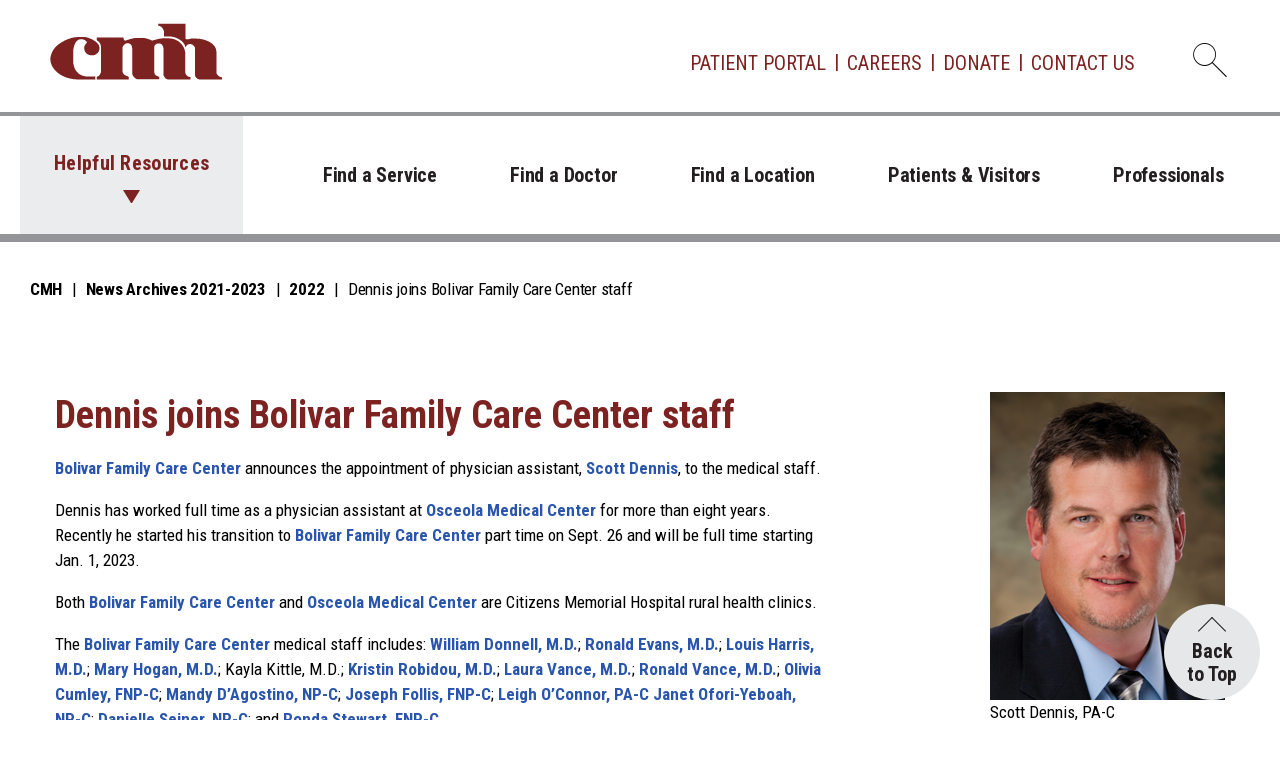

--- FILE ---
content_type: text/html
request_url: https://citizensmemorial.com/about/media-resources/news/2022/dennis-joins-bolivar-family-care-center-staff.html
body_size: 26683
content:
<!DOCTYPE html>
<html xmlns="http://www.w3.org/1999/xhtml" lang="en">
	<head>
	    	<meta content="text/html; charset=UTF-8" http-equiv="Content-Type"/>
		<meta content="IE=edge" http-equiv="X-UA-Compatible"/>
		
<meta content="text/html; charset=UTF-8" http-equiv="Content-Type"/>
<meta content="IE=edge" http-equiv="X-UA-Compatible"/>
<meta content="width=device-width, initial-scale=1" name="viewport"/>
<title>Dennis joins Bolivar Family Care Center staff</title>
<link href="https://fonts.googleapis.com" rel="preconnect"/><link crossorigin="" href="https://fonts.gstatic.com" rel="preconnect"/>
	
    <link href="https://fonts.googleapis.com/css2?family=Roboto+Condensed:ital,wght@0,300;0,400;0,700;1,300;1,400;1,700&display=swap" rel="stylesheet" /><script
  src="https://code.jquery.com/jquery-3.7.1.min.js"
  integrity="sha256-/JqT3SQfawRcv/BIHPThkBvs0OEvtFFmqPF/lYI/Cxo="
  crossorigin="anonymous"></script>
<link rel="stylesheet" href="https://cdn.jsdelivr.net/npm/bootstrap@5.3.3/dist/css/bootstrap.min.css" integrity="sha384-QWTKZyjpPEjISv5WaRU9OFeRpok6YctnYmDr5pNlyT2bRjXh0JMhjY6hW+ALEwIH" crossorigin="anonymous"></script>


        

<link href="../../../../_common/css/style.css" rel="stylesheet"/>
<link href="../../../../_common/css/news.css" rel="stylesheet"/>
		

<meta content="https://citizensmemorial.com/about/media-resources/news/2022/dennis-joins-bolivar-family-care-center-staff.html" property="og:url"/>

    <meta content="Dennis joins Bolivar Family Care Center staff" property="og:title"/>

    <meta content="Bolivar Family Care Center announces the appointment of physician assistant, Scott Dennis, to the medical staff. " property="og:description"/>

    
    <meta content="https://www.citizensmemorial.com/_common/images/press-releases/2022/scott-dennis.png" property="og:image"/> 
        <meta content="website" property="og:type"/>


		<meta content="29f72eeeac105acf6e17ec16958c1632" name="id"/>
		
		<meta content="Bolivar Family Care Center announces the appointment of physician assistant, Scott Dennis, to the medical staff. " name="description"/>
		
		<meta content="Tue, 14 Oct 2025 13:26:27 -0500" name="date"/>
			<!--ZOOMSTOP-->
	<script>NS_CSM_td=37126954;NS_CSM_pd=275116667;NS_CSM_u="/clm10";NS_CSM_col="AAAAAAXhvuaVUOyJkGxLnYxnl3tPBcJ9kj5Jjm6WzrXN+gqlDDsQk2hyTVm1085fY+54YGcy+4pM6ZmeFNJ1/c0Vlk1g";</script><script type="text/javascript">function sendTimingInfoInit(){setTimeout(sendTimingInfo,0)}function sendTimingInfo(){var wp=window.performance;if(wp){var c1,c2,t;c1=wp.timing;if(c1){var cm={};cm.ns=c1.navigationStart;if((t=c1.unloadEventStart)>0)cm.us=t;if((t=c1.unloadEventEnd)>0)cm.ue=t;if((t=c1.redirectStart)>0)cm.rs=t;if((t=c1.redirectEnd)>0)cm.re=t;cm.fs=c1.fetchStart;cm.dls=c1.domainLookupStart;cm.dle=c1.domainLookupEnd;cm.cs=c1.connectStart;cm.ce=c1.connectEnd;if((t=c1.secureConnectionStart)>0)cm.scs=t;cm.rqs=c1.requestStart;cm.rss=c1.responseStart;cm.rse=c1.responseEnd;cm.dl=c1.domLoading;cm.di=c1.domInteractive;cm.dcls=c1.domContentLoadedEventStart;cm.dcle=c1.domContentLoadedEventEnd;cm.dc=c1.domComplete;if((t=c1.loadEventStart)>0)cm.ls=t;if((t=c1.loadEventEnd)>0)cm.le=t;cm.tid=NS_CSM_td;cm.pid=NS_CSM_pd;cm.ac=NS_CSM_col;var xhttp=new XMLHttpRequest();if(xhttp){var JSON=JSON||{};JSON.stringify=JSON.stringify||function(ob){var t=typeof(ob);if(t!="object"||ob===null){if(t=="string")ob='"'+ob+'"';return String(ob);}else{var n,v,json=[],arr=(ob&&ob.constructor==Array);for(n in ob){v=ob[n];t=typeof(v);if(t=="string")v='"'+v+'"';else if(t=="object"&&v!==null)v=JSON.stringify(v);json.push((arr?"":'"'+n+'":')+String(v));}return(arr?"[":"{")+String(json)+(arr?"]":"}");}};xhttp.open("POST",NS_CSM_u,true);xhttp.send(JSON.stringify(cm));}}}}if(window.addEventListener)window.addEventListener("load",sendTimingInfoInit,false);else if(window.attachEvent)window.attachEvent("onload",sendTimingInfoInit);else window.onload=sendTimingInfoInit;</script></head>
	<body>
		<noscript>
			<div>Javascript must be enabled for the correct page display</div>
		</noscript>
	
		<div id="wrapper">
			<a class="visually-hidden-focusable" href="#main">Skip to Content</a>
			
			<header id="header">
				<nav class="navbar navbar-expand-lg">
          <div class="container">
            <div class="logo">
              <a accesskey="1" href="/index.html"><img alt="CMH" height="57" src="../../../../_common/images/layout/logo.svg" width="173"/></a>
            </div>
            <div class="search-dropdown dropdown">
              <button accesskey="4" aria-expanded="false" class="search-opener dropdown-toggle" data-bs-auto-close="outside" data-bs-toggle="dropdown" id="dropdownSearchForm" type="button">
                <i class="icon icon-search"></i>
                <span class="visually-hidden">Open dropdown with search form</span>
              </button>
              <div aria-labelledby="dropdownSearchForm" class="dropdown-menu dropdown-menu-end shadow">
                <div class="dropdown-body">
                  <form action="/search/search.php" class="search-form" method="get">
                    <div class="form-group">
                      <label class="form-label" for="search-field">Search the CMH website</label>
                      <input class="form-control" id="search-field" name="zoom_query" placeholder="How can we help you?" type="search"/>
                    </div>
                    <button class="btn btn-primary" type="submit">Search</button>
                  </form>
                </div>
              </div>
            </div>
            <button aria-controls="navbarSupportedContent" aria-expanded="false" aria-label="Toggle navigation" class="navbar-toggler" data-bs-target="#navbarSupportedContent" data-bs-toggle="collapse" type="button">
              <span class="navbar-toggler-icon"></span>
            </button>
            <div class="collapse navbar-collapse" id="navbarSupportedContent">
              <ul class="add-nav navbar-nav">
                <li class="nav-item">
                  <a aria-current="page" class="nav-link" href="/patients-and-visitors/patient-portal.html">Patient Portal</a>
                </li>
                <li class="nav-item">
                  <a class="nav-link" href="/professionals/careers/index.html">Careers</a>
                </li>
                <li class="nav-item">
                  <a class="nav-link" href="/about/giving/cmh-foundation-donation.html">Donate</a>
                </li>
                <li class="nav-item">
                  <a class="nav-link" href="/about/contact.html">Contact Us</a>
                </li>
              </ul>
              <ul class="main-nav navbar-nav">
                <li class="nav-item dropdown">
                  <a aria-expanded="false" class="nav-link dropdown-toggle" data-bs-toggle="dropdown" href="#" id="navbarDropdown" role="button"> Helpful Resources </a>
                  <ul aria-labelledby="navbarDropdown" class="dropdown-menu shadow">
                    <li>
                      <a class="dropdown-item" href="/patients-and-visitors/appointments.html">
                        <i class="icon icon-calendar-check"></i>
                        Appointments
                      </a>
                    </li>
                    <li>
                      <a class="dropdown-item" href="/patients-and-visitors/maps.html">
                        <i class="icon icon-location"></i>
                        Maps &amp; Directions
                      </a>
                    </li>
                    <li>
                      <a class="dropdown-item" href="/patients-and-visitors/online-bill-pay.html">
                        <i class="icon icon-money"></i>
                        Pay My Bill
                      </a>
                    </li>
                    <li>
                      <a class="dropdown-item" href="/virtualvisits/index.html">
                        <i class="icon icon-doctor"></i>
                        Virtual Visits
                      </a>
                    </li>
                    <li>
                      <a class="dropdown-item" href="/patients-and-visitors/visitors.html">
                        <i class="icon icon-visitor-badge"></i>
                        Visitors
                      </a>
                    </li>
                    <li>
                      <a class="dropdown-item" href="/about/media-resources/index.html">
                        <i class="icon icon-newspaper"></i>
                        News &amp; Events
                      </a>
                    </li>
                    <li>
                      <a class="dropdown-item" href="/savemyplace/index.html">
                        <i class="icon icon-clock"></i>
                        Save My Place
                      </a>
                    </li>
                    <li>
                      <a class="dropdown-item" href="/covid-19/index.html">
                        <i class="icon icon-virus"></i>
                        COVID-19
                      </a>
                    </li>
                  </ul>
                </li>
                <li class="nav-item">
                  <a aria-current="page" class="nav-link" href="/services/index.html">Find a Service</a>
                </li>
                <li class="nav-item">
                  <a class="nav-link" href="/search/providers/index.html">Find a Doctor</a>
                </li>
                <li class="nav-item">
                  <a class="nav-link" href="/locations/index.html">Find a Location</a>
                </li>
                <li class="nav-item">
                  <a class="nav-link" href="/patients-and-visitors/index.html">Patients &amp; Visitors </a>
                </li>
                <li class="nav-item">
                  <a class="nav-link" href="/professionals/index.html">Professionals</a>
                </li>
              </ul>
              <div class="download-block bg-primary d-lg-none">
                <strong class="title">Download the CMH Care App</strong>
                <ul class="download-btns list-unstyled">
                  <li>
                    <a href="https://apps.apple.com/us/app/id1510002949"><img alt="Download on the App Store" height="47" src="../../../../_common/images/layout/button-app-store.svg" width="140"/></a>
                  </li>
                  <li>
                    <a href="https://play.google.com/store/apps/details?id=com.appcatalyst.citizensmemorial"><img alt="Get it on Google Play" height="43" src="../../../../_common/images/layout/button-google-play.svg" width="141"/></a>
                  </li>
                </ul>
              </div>
            </div>
          </div>
        </nav>
			</header>
			                       <nav aria-label="breadcrumb" class="breadcrumbs-panel">
  <div class="container">
<ol class="breadcrumb">

    <li class="breadcrumb-item"><a href="../../../../index.html">CMH</a></li>
      <li class="breadcrumb-item"><a href="https://citizensmemorial.com/about/media-resources/news/index.html">News Archives 2021-2023</a></li>


      <li class="breadcrumb-item"><a href="index.html">2022</a></li>

    
  
        <li aria-current="page" class="breadcrumb-item active">Dennis joins Bolivar Family Care Center staff</li>

</ol>

  </div>
</nav>

			
 <main id="main">

				<!--ZOOMRESTART-->

    <section class="content-section">
        <div class="container">
            <div class="row">
            <div class="col-md-8">

            <h1>Dennis joins Bolivar Family Care Center staff</h1>
            
             <p><a href="https://www.citizensmemorial.com/locations/bolivar-family-care-center/index.html">Bolivar Family Care Center</a> announces the appointment of physician assistant, <a href="https://www.citizensmemorial.com/providers/scott-dennis.html">Scott Dennis</a>, to the medical staff.</p>
             
            <p>Dennis has worked full time as a physician assistant at <a href="https://www.citizensmemorial.com/locations/osceola-medical-center/index.html">Osceola Medical Center</a> for more than eight years. Recently he started his transition to <a href="https://www.citizensmemorial.com/locations/bolivar-family-care-center/index.html">Bolivar Family Care Center</a> part time on Sept. 26 and will be full time starting Jan. 1, 2023.</p>
<p>Both <a href="https://www.citizensmemorial.com/locations/bolivar-family-care-center/index.html">Bolivar Family Care Center</a> and <a href="https://www.citizensmemorial.com/locations/osceola-medical-center/index.html">Osceola Medical Center</a> are Citizens Memorial Hospital rural health clinics.</p>
<p>The <a href="https://www.citizensmemorial.com/locations/bolivar-family-care-center/index.html">Bolivar Family Care Center</a> medical staff includes: <a href="https://www.citizensmemorial.com/providers/william-donnell.html">William Donnell, M.D.</a>; <a href="https://www.citizensmemorial.com/providers/ronald-evans.html">Ronald Evans, M.D.</a>; <a href="https://www.citizensmemorial.com/providers/louis-harris.html">Louis Harris, M.D.</a>; <a href="https://www.citizensmemorial.com/providers/mary-hogan.html">Mary Hogan, M.D.</a>; Kayla Kittle, M.D.; <a href="https://www.citizensmemorial.com/providers/kristin-robidou.html">Kristin Robidou, M.D.</a>; <a href="https://www.citizensmemorial.com/providers/laura-vance.html">Laura Vance, M.D.</a>; <a href="https://www.citizensmemorial.com/providers/ronald-vance.html">Ronald Vance, M.D.</a>; <a href="https://www.citizensmemorial.com/providers/olivia-cumley.html">Olivia Cumley, FNP-C</a>; <a href="../../../../providers/mandy-dagostino.html">Mandy D&#8217;Agostino, NP-C</a>; <a href="https://www.citizensmemorial.com/providers/joe-follis.html">Joseph Follis, FNP-C</a>; <a href="../../../../_common/images/providers/leigh-oconnor.webp">Leigh O&#8217;Connor, PA-C</a> <a href="https://www.citizensmemorial.com/providers/janet-ofori-yeboah.html">Janet Ofori-Yeboah, NP-C</a>; <a href="https://www.citizensmemorial.com/providers/danielle-seiner.html">Danielle Seiner, NP-C</a>; and <a href="https://www.citizensmemorial.com/providers/ronda-entlicher-stewart.html">Ronda Stewart, FNP-C</a>.</p>
<p>Dennis earned both his Bachelor of Science in biology and Master of Science in physician assistant studies from Missouri State University, Springfield. He is certified by the American Academy of Physician Assistants.</p>
<p>His practice includes acute illness or injury, wellness visits, allergies, cold, cough and flu, minor burns, fractures, sprains and strains and minor laceration repair, and management of chronic illnesses for all ages.</p>
<p><a href="https://www.citizensmemorial.com/locations/bolivar-family-care-center/index.html">Bolivar Family Care Center</a> is located at 1240 N. Butterfield Road, Bolivar. For more information or to schedule an appointment with Dennis, call <a href="tel:417-326-6021">417-326-6021</a>.</p>
<p>&#160;</p>
        </div>
      
                    <div class="col-md-4">
            <div class="aside-widget">
                                                   <meta content="https://www.citizensmemorial.com/_common/images/press-releases/2022/scott-dennis.png" name="ZOOMIMAGE"/>
                
                 <img alt="Scott Dennis, PA-C" class="newsH" src="https://www.citizensmemorial.com/_common/images/press-releases/2022/scott-dennis.png"/>
                 <p>Scott Dennis, PA-C</p>
                             
                 
        <div class="newsletter-widget">
           
          <div class="media-contact">
<p><strong>FOR THE MEDIA</strong></p>
<p><strong>Contacts:</strong></p>
<p>&#65279;Tamera Heitz-Peek<br/>
 417-328-7245<br/>
 theitz@citizensmemorial.com</p>
</div>
        </div>
    </div>
    </div>
      </div>
    </div>
    </section>

  
			<!--ZOOMSTOP-->
	</main>
		</div>
		<footer id="footer">
			<xml><div class="footer-holder">
          <div class="container">
            <div class="row">
              <div class="col-lg footer-nav-col">
                <div class="accordion accordion-footer-nav" id="accordionFooterNav">
                  <div class="accordion-item">
                    <span class="accordion-header" id="footerNav-headingPatients">
                      <button aria-controls="footerNav-collapsePatients" aria-expanded="false" class="accordion-button collapsed" data-bs-target="#footerNav-collapsePatients" data-bs-toggle="collapse" type="button">
                        Patients
                      </button>
                    </span>
                    <div aria-labelledby="footerNav-headingPatients" class="accordion-collapse collapse" data-bs-parent="#accordionFooterNav" id="footerNav-collapsePatients" role="region">
                      <div class="accordion-body">
                        <ul class="footer-nav nav flex-column">
                          <li><a href="/patients-and-visitors/index.html">Patient Information</a></li>
                          <li><a href="/patients-and-visitors/pricing-transparency.html">Price Transparency</a></li>
                          <li><a href="/patients-and-visitors/patient-advocate.html">Patient Advocate</a></li>
                          <li><a href="/patients-and-visitors/recognize-an-employee.html">Recognize an Employee</a></li>
                        </ul>
                      </div>
                    </div>
                  </div>
                  <div class="accordion-item">
                    <span class="accordion-header" id="footerNav-headingProfessionals">
                      <button aria-controls="footerNav-collapseProfessionals" aria-expanded="false" class="accordion-button collapsed" data-bs-target="#footerNav-collapseProfessionals" data-bs-toggle="collapse" type="button">
                        Professionals
                      </button>
                    </span>
                    <div aria-labelledby="footerNav-headingProfessionals" class="accordion-collapse collapse" data-bs-parent="#accordionFooterNav" id="footerNav-collapseProfessionals" role="region">
                      <div class="accordion-body">
                        <ul class="footer-nav nav flex-column">
                          <li><a href="/professionals/careers/index.html">Work for CMH</a></li>
                          <li><a href="/professionals/careers/provider-opportunities/index.html">Physician Opportunities</a></li>
                          <li><a href="/professionals/business-partners/index.html">Business Partners</a></li>
                          <li><a href="/professionals/employees/index.html">Employees</a></li>
                        </ul>
                      </div>
                    </div>
                  </div>
                  <div class="accordion-item">
                    <span class="accordion-header" id="footerNav-headingDonate">
                      <button aria-controls="footerNav-collapseDonate" aria-expanded="false" class="accordion-button collapsed" data-bs-target="#footerNav-collapseDonate" data-bs-toggle="collapse" type="button">
                        Donate
                      </button>
                    </span>
                    <div aria-labelledby="footerNav-headingDonate" class="accordion-collapse collapse" data-bs-parent="#accordionFooterNav" id="footerNav-collapseDonate" role="region">
                      <div class="accordion-body">
                        <ul class="footer-nav nav flex-column">
                          <li><a href="/about/giving/index.html">Ways to Give</a></li>
                          <li><a href="/about/giving/events.html">Fundraising Events</a></li>
                          <li><a href="/about/volunteers/index.html">Volunteer</a></li>
                           <li><a href="/about/giving/cmh-foundation-donation.html">Make a Donation</a></li>
                        </ul>
                      </div>
                    </div>
                  </div>
                  <div class="accordion-item">
                    <span class="accordion-header" id="footerNav-headingNewsroom">
                      <button aria-controls="footerNav-collapseNewsroom" aria-expanded="false" class="accordion-button collapsed" data-bs-target="#footerNav-collapseNewsroom" data-bs-toggle="collapse" type="button">
                        Newsroom
                      </button>
                    </span>
                    <div aria-labelledby="footerNav-headingNewsroom" class="accordion-collapse collapse" data-bs-parent="#accordionFooterNav" id="footerNav-collapseNewsroom" role="region">
                      <div class="accordion-body">
                        <ul class="footer-nav nav flex-column">
                          <li><a href="/about/media-resources/index.html">Online Newsroom</a></li>
                          <li><a href="/newsroom/index.html">News</a></li>
                          <li><a href="/about/media-resources/events.html">Events</a></li>
                          <li><a href="/blog/index.html">Blog</a></li>
                        </ul>
                      </div>
                    </div>
                  </div>
                  <div class="accordion-item">
                    <span class="accordion-header" id="footerNav-headingAboutUs">
                      <button aria-controls="footerNav-collapseAboutUs" aria-expanded="false" class="accordion-button collapsed" data-bs-target="#footerNav-collapseAboutUs" data-bs-toggle="collapse" type="button">
                        About CMH
                      </button>
                    </span>
                    <div aria-labelledby="footerNav-headingAboutUs" class="accordion-collapse collapse" data-bs-parent="#accordionFooterNav" id="footerNav-collapseAboutUs" role="region">
                      <div class="accordion-body">
                        <ul class="footer-nav nav flex-column">
                          <li><a href="/about/index.html">About CMH</a></li>
                          <li><a href="/about/executive-leadership/index.html">Leadership</a></li>
                          <li><a href="/about/cmh-fast-facts.html">Fast Facts</a></li>
                          <li><a href="/about/awards/index.html">Awards</a></li>
                        </ul>
                      </div>
                    </div>
                  </div>
                </div>
              </div>
              <div class="col-lg-auto d-lg-flex flex-lg-column social-contacts-col">
                <ul class="social-networks list-unstyled order-lg-2 d-flex flex-wrap align-items-center justify-content-center justify-content-lg-start">
                  <li>
                    <a href="https://www.facebook.com/CitizensMemorial">
                      <i class="icon icon-facebook-circle"></i>
                      <span class="visually-hidden">Facebook</span>
                    </a>
                  </li>
                  <li>
                    <a href="https://www.instagram.com/cmhBolivar/">
                      <i class="icon icon-instagram-circle"></i>
                      <span class="visually-hidden">Instagram</span>
                    </a>
                  </li>
                  <li>
                    <a href="https://www.linkedin.com/company/citizens-memorial-healthcare">
                      <i class="icon icon-linkedin-circle"></i>
                      <span class="visually-hidden">Linkedin</span>
                    </a>
                  </li>
                  <li>
                    <a href="https://www.youtube.com/user/citizensmemorial">
                      <i class="icon icon-youtube-circle"></i>
                      <span class="visually-hidden">Youtube</span>
                    </a>
                  </li>
                  <li>
                    <a href="https://twitter.com/CMHBolivar">
                      <i class="icon icon-twitter-circle"></i>
                      <span class="visually-hidden">Twitter</span>
                    </a>
                  </li>
                </ul>
                <div class="logo order-lg-1">
                  <a href="https://citizensmemorial.com"><img alt="CMH" height="58" src="../../../../_common/images/layout/logo.svg" width="175"/></a>
                </div>
              </div>
              <div class="col-12 contacts-col">
                <ul class="contact-address list-unstyled text-center">
                  <li><a href="/patients-and-visitors/maps.html">Bolivar, MO</a></li>
                  <li>Hospital: <a href="tel:4173266000">417-326-6000</a></li>
                  <li>Info Center: <a href="tel:4173286010">417-328-6010</a> or <a href="tel:18883286010">888-328-6010</a></li>
                  <li>
                    <a href="mailto:infocenter@citizensmemorial.com"><strong>Email Us</strong></a>
                  </li>
                </ul>
              </div>
            </div>
          </div>
        </div>
        </xml>
				<xml><div class="footer-panel">
          <div class="container">
            <div class="row">
              <div class="col-lg-auto text-center text-lg-left">
              
                <span class="copyright">&#x0a9; 2025 <a href="https://citizensmemorial.com">Citizens Memorial Hospital</a> | All Rights Reserved</span>
              </div>
              <div class="col text-center">
                <ul class="add-menu list-unstyled">
                  <li><a accesskey="3" href="https://citizensmemorial.com/sitemap.html">Sitemap</a></li>
                  <li><a href="https://citizensmemorial.com/about/privacy.html">Privacy Policy</a></li>
                </ul>
              </div>
              <div class="col-lg-auto text-center text-lg-right d-none d-lg-block">
                <span class="help-text">For Immediate Assistance, Dial 911</span>
              </div>
            </div>
          </div>
        </div>
        </xml>
		</footer>
	
	<div aria-label="Back to top" role="region">
			<a class="btn-back-to-top" href="#wrapper">Back
			
			
				<br/>
to Top
		
		
			</a>
		</div>
		
	
	 <script defer src="https://citizensmemorial.com/_common/js/app.js"></script>
	
<script async src="https://siteimproveanalytics.com/js/siteanalyze_65595.js"></script>




	</body>
</html>

--- FILE ---
content_type: text/css
request_url: https://citizensmemorial.com/_common/css/news.css
body_size: 872
content:
.aside-widget {
	 margin-bottom: 30px;
	 float:right;
}

.section {
	 padding-top: 30px;
}
.section-row {
	 margin-bottom: 30px;
}
.section-title {
	 position: relative;
	 margin-bottom: 20px;
	 min-height: 10px;
}
.section-title .title {
	 position: relative;
	 display: inline-block;
	 background-color: #fff;
	 font-size: 16px;
	 text-transform: uppercase;
	 margin-top: 0;
	 margin-bottom: 0;
	 padding-right: 10px;
	 z-index: 20;
}
.section-title:after {
	 content: "";
	 display: inline-block;
	 height: 2px;
	 background-color: #e8eaed;
	 position: absolute;
	 left: 0;
	 right: 0;
	 top: 10px;
	 z-index: 10;
}
.tab-heading {
    font-size: 1.125em !important;
    font-weight:bold;
    color: #771e24 !important;
    padding-top: 20px !important;
    padding-bottom: 5px !important;
}
.newsH {
    max-width:350px;
}

--- FILE ---
content_type: application/javascript
request_url: https://citizensmemorial.com/_common/js/app.js
body_size: 134874
content:
!function(t){var e={};function i(s){if(e[s])return e[s].exports;var n=e[s]={i:s,l:!1,exports:{}};return t[s].call(n.exports,n,n.exports,i),n.l=!0,n.exports}i.m=t,i.c=e,i.d=function(t,e,s){i.o(t,e)||Object.defineProperty(t,e,{enumerable:!0,get:s})},i.r=function(t){"undefined"!=typeof Symbol&&Symbol.toStringTag&&Object.defineProperty(t,Symbol.toStringTag,{value:"Module"}),Object.defineProperty(t,"__esModule",{value:!0})},i.t=function(t,e){if(1&e&&(t=i(t)),8&e)return t;if(4&e&&"object"==typeof t&&t&&t.__esModule)return t;var s=Object.create(null);if(i.r(s),Object.defineProperty(s,"default",{enumerable:!0,value:t}),2&e&&"string"!=typeof t)for(var n in t)i.d(s,n,function(e){return t[e]}.bind(null,n));return s},i.n=function(t){var e=t&&t.__esModule?function(){return t.default}:function(){return t};return i.d(e,"a",e),e},i.o=function(t,e){return Object.prototype.hasOwnProperty.call(t,e)},i.p="",i(i.s=3)}([,,,function(t,e,i){t.exports=i(10)},function(t,e){!function(t){const e="resize-active";let i=!1,s=null;const n=()=>{i=!1,document.documentElement.classList.remove(e)};t.addEventListener("resize",(()=>{i||(i=!0,document.documentElement.classList.add(e)),clearTimeout(s),s=setTimeout(n,500)}))}(window)},function(t,e,i){var s,n,o;!function(r,a){n=[i(6)],s=function(t){return function(t){"use strict";function e(){o=t(window),i={},s={},n={},t.each([i,s,n],(function(t,e){e.add=function(t){for(var i=0,s=(t=t.split(" ")).length;i<s;i++)e[t[i]]=e.ddd(t[i])}})),i.ddd=function(t){return"ddd-"+t},i.add("truncated keep"),s.ddd=function(t){return"ddd-"+t},n.ddd=function(t){return t+".ddd"},n.add("resize"),e=function(){}}var i,s,n,o,r="dotdotdot",a="3.2.2";t[r]&&t[r].version>a||(t[r]=function(t,e){this.$dot=t,this.api=["getInstance","truncate","restore","destroy","watch","unwatch"],this.opts=e;var i=this.$dot.data(r);return i&&i.destroy(),this.init(),this.truncate(),this.opts.watch&&this.watch(),this},t[r].version=a,t[r].uniqueId=0,t[r].defaults={ellipsis:"… ",callback:function(t){},truncate:"word",tolerance:0,keep:null,watch:"window",height:null},t[r].prototype={init:function(){this.watchTimeout=null,this.watchInterval=null,this.uniqueId=t[r].uniqueId++,this.originalStyle=this.$dot.attr("style")||"",this.originalContent=this._getOriginalContent(),"break-word"!==this.$dot.css("word-wrap")&&this.$dot.css("word-wrap","break-word"),"nowrap"===this.$dot.css("white-space")&&this.$dot.css("white-space","normal"),null===this.opts.height&&(this.opts.height=this._getMaxHeight()),"string"==typeof this.opts.ellipsis&&(this.opts.ellipsis=document.createTextNode(this.opts.ellipsis))},getInstance:function(){return this},truncate:function(){this.$inner=this.$dot.wrapInner("<div />").children().css({display:"block",height:"auto",width:"auto",border:"none",padding:0,margin:0}),this.$inner.empty().append(this.originalContent.clone(!0)),this.maxHeight=this._getMaxHeight();var t=!1;return this._fits()||(t=!0,this._truncateToNode(this.$inner[0])),this.$dot[t?"addClass":"removeClass"](i.truncated),this.$inner.replaceWith(this.$inner.contents()),this.$inner=null,this.opts.callback.call(this.$dot[0],t),t},restore:function(){this.unwatch(),this.$dot.empty().append(this.originalContent).attr("style",this.originalStyle).removeClass(i.truncated)},destroy:function(){this.restore(),this.$dot.data(r,null)},watch:function(){var t=this;this.unwatch();var e={};"window"==this.opts.watch?o.on(n.resize+t.uniqueId,(function(i){t.watchTimeout&&clearTimeout(t.watchTimeout),t.watchTimeout=setTimeout((function(){e=t._watchSizes(e,o,"width","height")}),100)})):this.watchInterval=setInterval((function(){e=t._watchSizes(e,t.$dot,"innerWidth","innerHeight")}),500)},unwatch:function(){o.off(n.resize+this.uniqueId),this.watchInterval&&clearInterval(this.watchInterval),this.watchTimeout&&clearTimeout(this.watchTimeout)},_api:function(){var e=this,i={};return t.each(this.api,(function(t){var s=this;i[s]=function(){var t=e[s].apply(e,arguments);return void 0===t?i:t}})),i},_truncateToNode:function(e){var s=[],n=[];if(t(e).contents().each((function(){var e=t(this);if(!e.hasClass(i.keep)){var o=document.createComment("");e.replaceWith(o),n.push(this),s.push(o)}})),n.length){for(var o=0;o<n.length;o++){t(s[o]).replaceWith(n[o]),t(n[o]).append(this.opts.ellipsis);var r=this._fits();if(t(this.opts.ellipsis,n[o]).remove(),!r){if("node"==this.opts.truncate&&o>1)return void t(n[o-2]).remove();break}}for(var a=o;a<s.length;a++)t(s[a]).remove();var l=n[Math.max(0,Math.min(o,n.length-1))];if(1==l.nodeType){var c=t("<"+l.nodeName+" />");c.append(this.opts.ellipsis),t(l).replaceWith(c),this._fits()?c.replaceWith(l):(c.remove(),l=n[Math.max(0,o-1)])}1==l.nodeType?this._truncateToNode(l):this._truncateToWord(l)}},_truncateToWord:function(t){for(var e=t,i=this,s=this.__getTextContent(e),n=-1!==s.indexOf(" ")?" ":"　",o=s.split(n),r="",a=o.length;a>=0;a--)if(r=o.slice(0,a).join(n),i.__setTextContent(e,i._addEllipsis(r)),i._fits()){"letter"==i.opts.truncate&&(i.__setTextContent(e,o.slice(0,a+1).join(n)),i._truncateToLetter(e));break}},_truncateToLetter:function(t){for(var e=this,i=this.__getTextContent(t).split(""),s="",n=i.length;n>=0&&(!(s=i.slice(0,n).join("")).length||(e.__setTextContent(t,e._addEllipsis(s)),!e._fits()));n--);},_fits:function(){return this.$inner.innerHeight()<=this.maxHeight+this.opts.tolerance},_addEllipsis:function(e){for(var i=[" ","　",",",";",".","!","?"];t.inArray(e.slice(-1),i)>-1;)e=e.slice(0,-1);return e+this.__getTextContent(this.opts.ellipsis)},_getOriginalContent:function(){var e=this;return this.$dot.find("script, style").addClass(i.keep),this.opts.keep&&this.$dot.find(this.opts.keep).addClass(i.keep),this.$dot.find("*").not("."+i.keep).add(this.$dot).contents().each((function(){var i=this,s=t(this);if(3==i.nodeType){if(""==t.trim(e.__getTextContent(i))){if(s.parent().is("table, thead, tbody, tfoot, tr, dl, ul, ol, video"))return void s.remove();if(s.prev().is("div, p, table, td, td, dt, dd, li"))return void s.remove();if(s.next().is("div, p, table, td, td, dt, dd, li"))return void s.remove();if(!s.prev().length)return void s.remove();if(!s.next().length)return void s.remove()}}else 8==i.nodeType&&s.remove()})),this.$dot.contents()},_getMaxHeight:function(){if("number"==typeof this.opts.height)return this.opts.height;for(var t=["maxHeight","height"],e=0,i=0;i<t.length;i++)if("px"==(e=window.getComputedStyle(this.$dot[0])[t[i]]).slice(-2)){e=parseFloat(e);break}t=[];switch(this.$dot.css("boxSizing")){case"border-box":t.push("borderTopWidth"),t.push("borderBottomWidth");case"padding-box":t.push("paddingTop"),t.push("paddingBottom")}for(i=0;i<t.length;i++){var s=window.getComputedStyle(this.$dot[0])[t[i]];"px"==s.slice(-2)&&(e-=parseFloat(s))}return Math.max(e,0)},_watchSizes:function(t,e,i,s){if(this.$dot.is(":visible")){var n={width:e[i](),height:e[s]()};return t.width==n.width&&t.height==n.height||this.truncate(),n}return t},__getTextContent:function(t){for(var e=["nodeValue","textContent","innerText"],i=0;i<e.length;i++)if("string"==typeof t[e[i]])return t[e[i]];return""},__setTextContent:function(t,e){for(var i=["nodeValue","textContent","innerText"],s=0;s<i.length;s++)t[i[s]]=e}},t.fn[r]=function(i){return e(),i=t.extend(!0,{},t[r].defaults,i),this.each((function(){t(this).data(r,new t[r](t(this),i)._api())}))})}(t),!0},void 0===(o="function"==typeof s?s.apply(e,n):s)||(t.exports=o)}(window)},function(t,e){t.exports=jQuery},function(t,e,i){var s,n,o;!function(r){"use strict";n=[i(6)],s=function(t){var e=window.Slick||{};e=function(){function e(e,s){var n,o=this;o.defaults={accessibility:!0,adaptiveHeight:!1,appendArrows:t(e),appendDots:t(e),arrows:!0,asNavFor:null,prevArrow:'<button class="slick-prev" aria-label="Previous" type="button">Previous</button>',nextArrow:'<button class="slick-next" aria-label="Next" type="button">Next</button>',autoplay:!1,autoplaySpeed:3e3,centerMode:!1,centerPadding:"50px",cssEase:"ease",customPaging:function(e,i){return t('<button type="button" />').text(i+1)},dots:!1,dotsClass:"slick-dots",draggable:!0,easing:"linear",edgeFriction:.35,fade:!1,focusOnSelect:!1,focusOnChange:!1,infinite:!0,initialSlide:0,lazyLoad:"ondemand",mobileFirst:!1,pauseOnHover:!0,pauseOnFocus:!0,pauseOnDotsHover:!1,respondTo:"window",responsive:null,rows:1,rtl:!1,slide:"",slidesPerRow:1,slidesToShow:1,slidesToScroll:1,speed:500,swipe:!0,swipeToSlide:!1,touchMove:!0,touchThreshold:5,useCSS:!0,useTransform:!0,variableWidth:!1,vertical:!1,verticalSwiping:!1,waitForAnimate:!0,zIndex:1e3},o.initials={animating:!1,dragging:!1,autoPlayTimer:null,currentDirection:0,currentLeft:null,currentSlide:0,direction:1,$dots:null,listWidth:null,listHeight:null,loadIndex:0,$nextArrow:null,$prevArrow:null,scrolling:!1,slideCount:null,slideWidth:null,$slideTrack:null,$slides:null,sliding:!1,slideOffset:0,swipeLeft:null,swiping:!1,$list:null,touchObject:{},transformsEnabled:!1,unslicked:!1},t.extend(o,o.initials),o.activeBreakpoint=null,o.animType=null,o.animProp=null,o.breakpoints=[],o.breakpointSettings=[],o.cssTransitions=!1,o.focussed=!1,o.interrupted=!1,o.hidden="hidden",o.paused=!0,o.positionProp=null,o.respondTo=null,o.rowCount=1,o.shouldClick=!0,o.$slider=t(e),o.$slidesCache=null,o.transformType=null,o.transitionType=null,o.visibilityChange="visibilitychange",o.windowWidth=0,o.windowTimer=null,n=t(e).data("slick")||{},o.options=t.extend({},o.defaults,s,n),o.currentSlide=o.options.initialSlide,o.originalSettings=o.options,void 0!==document.mozHidden?(o.hidden="mozHidden",o.visibilityChange="mozvisibilitychange"):void 0!==document.webkitHidden&&(o.hidden="webkitHidden",o.visibilityChange="webkitvisibilitychange"),o.autoPlay=t.proxy(o.autoPlay,o),o.autoPlayClear=t.proxy(o.autoPlayClear,o),o.autoPlayIterator=t.proxy(o.autoPlayIterator,o),o.changeSlide=t.proxy(o.changeSlide,o),o.clickHandler=t.proxy(o.clickHandler,o),o.selectHandler=t.proxy(o.selectHandler,o),o.setPosition=t.proxy(o.setPosition,o),o.swipeHandler=t.proxy(o.swipeHandler,o),o.dragHandler=t.proxy(o.dragHandler,o),o.keyHandler=t.proxy(o.keyHandler,o),o.instanceUid=i++,o.htmlExpr=/^(?:\s*(<[\w\W]+>)[^>]*)$/,o.registerBreakpoints(),o.init(!0)}var i=0;return e}(),e.prototype.activateADA=function(){this.$slideTrack.find(".slick-active").attr({"aria-hidden":"false"}).find("a, input, button, select").attr({tabindex:"0"})},e.prototype.addSlide=e.prototype.slickAdd=function(e,i,s){var n=this;if("boolean"==typeof i)s=i,i=null;else if(i<0||i>=n.slideCount)return!1;n.unload(),"number"==typeof i?0===i&&0===n.$slides.length?t(e).appendTo(n.$slideTrack):s?t(e).insertBefore(n.$slides.eq(i)):t(e).insertAfter(n.$slides.eq(i)):!0===s?t(e).prependTo(n.$slideTrack):t(e).appendTo(n.$slideTrack),n.$slides=n.$slideTrack.children(this.options.slide),n.$slideTrack.children(this.options.slide).detach(),n.$slideTrack.append(n.$slides),n.$slides.each((function(e,i){t(i).attr("data-slick-index",e)})),n.$slidesCache=n.$slides,n.reinit()},e.prototype.animateHeight=function(){var t=this;if(1===t.options.slidesToShow&&!0===t.options.adaptiveHeight&&!1===t.options.vertical){var e=t.$slides.eq(t.currentSlide).outerHeight(!0);t.$list.animate({height:e},t.options.speed)}},e.prototype.animateSlide=function(e,i){var s={},n=this;n.animateHeight(),!0===n.options.rtl&&!1===n.options.vertical&&(e=-e),!1===n.transformsEnabled?!1===n.options.vertical?n.$slideTrack.animate({left:e},n.options.speed,n.options.easing,i):n.$slideTrack.animate({top:e},n.options.speed,n.options.easing,i):!1===n.cssTransitions?(!0===n.options.rtl&&(n.currentLeft=-n.currentLeft),t({animStart:n.currentLeft}).animate({animStart:e},{duration:n.options.speed,easing:n.options.easing,step:function(t){t=Math.ceil(t),!1===n.options.vertical?(s[n.animType]="translate("+t+"px, 0px)",n.$slideTrack.css(s)):(s[n.animType]="translate(0px,"+t+"px)",n.$slideTrack.css(s))},complete:function(){i&&i.call()}})):(n.applyTransition(),e=Math.ceil(e),!1===n.options.vertical?s[n.animType]="translate3d("+e+"px, 0px, 0px)":s[n.animType]="translate3d(0px,"+e+"px, 0px)",n.$slideTrack.css(s),i&&setTimeout((function(){n.disableTransition(),i.call()}),n.options.speed))},e.prototype.getNavTarget=function(){var e=this,i=e.options.asNavFor;return i&&null!==i&&(i=t(i).not(e.$slider)),i},e.prototype.asNavFor=function(e){var i=this.getNavTarget();null!==i&&"object"==typeof i&&i.each((function(){var i=t(this).slick("getSlick");i.unslicked||i.slideHandler(e,!0)}))},e.prototype.applyTransition=function(t){var e=this,i={};!1===e.options.fade?i[e.transitionType]=e.transformType+" "+e.options.speed+"ms "+e.options.cssEase:i[e.transitionType]="opacity "+e.options.speed+"ms "+e.options.cssEase,!1===e.options.fade?e.$slideTrack.css(i):e.$slides.eq(t).css(i)},e.prototype.autoPlay=function(){var t=this;t.autoPlayClear(),t.slideCount>t.options.slidesToShow&&(t.autoPlayTimer=setInterval(t.autoPlayIterator,t.options.autoplaySpeed))},e.prototype.autoPlayClear=function(){var t=this;t.autoPlayTimer&&clearInterval(t.autoPlayTimer)},e.prototype.autoPlayIterator=function(){var t=this,e=t.currentSlide+t.options.slidesToScroll;t.paused||t.interrupted||t.focussed||(!1===t.options.infinite&&(1===t.direction&&t.currentSlide+1===t.slideCount-1?t.direction=0:0===t.direction&&(e=t.currentSlide-t.options.slidesToScroll,t.currentSlide-1==0&&(t.direction=1))),t.slideHandler(e))},e.prototype.buildArrows=function(){var e=this;!0===e.options.arrows&&(e.$prevArrow=t(e.options.prevArrow).addClass("slick-arrow"),e.$nextArrow=t(e.options.nextArrow).addClass("slick-arrow"),e.slideCount>e.options.slidesToShow?(e.$prevArrow.removeClass("slick-hidden").removeAttr("aria-hidden tabindex"),e.$nextArrow.removeClass("slick-hidden").removeAttr("aria-hidden tabindex"),e.htmlExpr.test(e.options.prevArrow)&&e.$prevArrow.prependTo(e.options.appendArrows),e.htmlExpr.test(e.options.nextArrow)&&e.$nextArrow.appendTo(e.options.appendArrows),!0!==e.options.infinite&&e.$prevArrow.addClass("slick-disabled").attr("aria-disabled","true")):e.$prevArrow.add(e.$nextArrow).addClass("slick-hidden").attr({"aria-disabled":"true",tabindex:"-1"}))},e.prototype.buildDots=function(){var e,i,s=this;if(!0===s.options.dots&&s.slideCount>s.options.slidesToShow){for(s.$slider.addClass("slick-dotted"),i=t("<ul />").addClass(s.options.dotsClass),e=0;e<=s.getDotCount();e+=1)i.append(t("<li />").append(s.options.customPaging.call(this,s,e)));s.$dots=i.appendTo(s.options.appendDots),s.$dots.find("li").first().addClass("slick-active")}},e.prototype.buildOut=function(){var e=this;e.$slides=e.$slider.children(e.options.slide+":not(.slick-cloned)").addClass("slick-slide"),e.slideCount=e.$slides.length,e.$slides.each((function(e,i){t(i).attr("data-slick-index",e).data("originalStyling",t(i).attr("style")||"")})),e.$slider.addClass("slick-slider"),e.$slideTrack=0===e.slideCount?t('<div class="slick-track"/>').appendTo(e.$slider):e.$slides.wrapAll('<div class="slick-track"/>').parent(),e.$list=e.$slideTrack.wrap('<div class="slick-list"/>').parent(),e.$slideTrack.css("opacity",0),!0!==e.options.centerMode&&!0!==e.options.swipeToSlide||(e.options.slidesToScroll=1),t("img[data-lazy]",e.$slider).not("[src]").addClass("slick-loading"),e.setupInfinite(),e.buildArrows(),e.buildDots(),e.updateDots(),e.setSlideClasses("number"==typeof e.currentSlide?e.currentSlide:0),!0===e.options.draggable&&e.$list.addClass("draggable")},e.prototype.buildRows=function(){var t,e,i,s,n,o,r,a=this;if(s=document.createDocumentFragment(),o=a.$slider.children(),a.options.rows>0){for(r=a.options.slidesPerRow*a.options.rows,n=Math.ceil(o.length/r),t=0;t<n;t++){var l=document.createElement("div");for(e=0;e<a.options.rows;e++){var c=document.createElement("div");for(i=0;i<a.options.slidesPerRow;i++){var d=t*r+(e*a.options.slidesPerRow+i);o.get(d)&&c.appendChild(o.get(d))}l.appendChild(c)}s.appendChild(l)}a.$slider.empty().append(s),a.$slider.children().children().children().css({width:100/a.options.slidesPerRow+"%",display:"inline-block"})}},e.prototype.checkResponsive=function(e,i){var s,n,o,r=this,a=!1,l=r.$slider.width(),c=window.innerWidth||t(window).width();if("window"===r.respondTo?o=c:"slider"===r.respondTo?o=l:"min"===r.respondTo&&(o=Math.min(c,l)),r.options.responsive&&r.options.responsive.length&&null!==r.options.responsive){for(s in n=null,r.breakpoints)r.breakpoints.hasOwnProperty(s)&&(!1===r.originalSettings.mobileFirst?o<r.breakpoints[s]&&(n=r.breakpoints[s]):o>r.breakpoints[s]&&(n=r.breakpoints[s]));null!==n?null!==r.activeBreakpoint?(n!==r.activeBreakpoint||i)&&(r.activeBreakpoint=n,"unslick"===r.breakpointSettings[n]?r.unslick(n):(r.options=t.extend({},r.originalSettings,r.breakpointSettings[n]),!0===e&&(r.currentSlide=r.options.initialSlide),r.refresh(e)),a=n):(r.activeBreakpoint=n,"unslick"===r.breakpointSettings[n]?r.unslick(n):(r.options=t.extend({},r.originalSettings,r.breakpointSettings[n]),!0===e&&(r.currentSlide=r.options.initialSlide),r.refresh(e)),a=n):null!==r.activeBreakpoint&&(r.activeBreakpoint=null,r.options=r.originalSettings,!0===e&&(r.currentSlide=r.options.initialSlide),r.refresh(e),a=n),e||!1===a||r.$slider.trigger("breakpoint",[r,a])}},e.prototype.changeSlide=function(e,i){var s,n,o=this,r=t(e.currentTarget);switch(r.is("a")&&e.preventDefault(),r.is("li")||(r=r.closest("li")),s=o.slideCount%o.options.slidesToScroll!=0?0:(o.slideCount-o.currentSlide)%o.options.slidesToScroll,e.data.message){case"previous":n=0===s?o.options.slidesToScroll:o.options.slidesToShow-s,o.slideCount>o.options.slidesToShow&&o.slideHandler(o.currentSlide-n,!1,i);break;case"next":n=0===s?o.options.slidesToScroll:s,o.slideCount>o.options.slidesToShow&&o.slideHandler(o.currentSlide+n,!1,i);break;case"index":var a=0===e.data.index?0:e.data.index||r.index()*o.options.slidesToScroll;o.slideHandler(o.checkNavigable(a),!1,i),r.children().trigger("focus");break;default:return}},e.prototype.checkNavigable=function(t){var e,i;if(i=0,t>(e=this.getNavigableIndexes())[e.length-1])t=e[e.length-1];else for(var s in e){if(t<e[s]){t=i;break}i=e[s]}return t},e.prototype.cleanUpEvents=function(){var e=this;e.options.dots&&null!==e.$dots&&(t("li",e.$dots).off("click.slick",e.changeSlide).off("mouseenter.slick",t.proxy(e.interrupt,e,!0)).off("mouseleave.slick",t.proxy(e.interrupt,e,!1)),!0===e.options.accessibility&&e.$dots.off("keydown.slick",e.keyHandler)),e.$slider.off("focus.slick blur.slick"),!0===e.options.arrows&&e.slideCount>e.options.slidesToShow&&(e.$prevArrow&&e.$prevArrow.off("click.slick",e.changeSlide),e.$nextArrow&&e.$nextArrow.off("click.slick",e.changeSlide),!0===e.options.accessibility&&(e.$prevArrow&&e.$prevArrow.off("keydown.slick",e.keyHandler),e.$nextArrow&&e.$nextArrow.off("keydown.slick",e.keyHandler))),e.$list.off("touchstart.slick mousedown.slick",e.swipeHandler),e.$list.off("touchmove.slick mousemove.slick",e.swipeHandler),e.$list.off("touchend.slick mouseup.slick",e.swipeHandler),e.$list.off("touchcancel.slick mouseleave.slick",e.swipeHandler),e.$list.off("click.slick",e.clickHandler),t(document).off(e.visibilityChange,e.visibility),e.cleanUpSlideEvents(),!0===e.options.accessibility&&e.$list.off("keydown.slick",e.keyHandler),!0===e.options.focusOnSelect&&t(e.$slideTrack).children().off("click.slick",e.selectHandler),t(window).off("orientationchange.slick.slick-"+e.instanceUid,e.orientationChange),t(window).off("resize.slick.slick-"+e.instanceUid,e.resize),t("[draggable!=true]",e.$slideTrack).off("dragstart",e.preventDefault),t(window).off("load.slick.slick-"+e.instanceUid,e.setPosition)},e.prototype.cleanUpSlideEvents=function(){var e=this;e.$list.off("mouseenter.slick",t.proxy(e.interrupt,e,!0)),e.$list.off("mouseleave.slick",t.proxy(e.interrupt,e,!1))},e.prototype.cleanUpRows=function(){var t,e=this;e.options.rows>0&&((t=e.$slides.children().children()).removeAttr("style"),e.$slider.empty().append(t))},e.prototype.clickHandler=function(t){!1===this.shouldClick&&(t.stopImmediatePropagation(),t.stopPropagation(),t.preventDefault())},e.prototype.destroy=function(e){var i=this;i.autoPlayClear(),i.touchObject={},i.cleanUpEvents(),t(".slick-cloned",i.$slider).detach(),i.$dots&&i.$dots.remove(),i.$prevArrow&&i.$prevArrow.length&&(i.$prevArrow.removeClass("slick-disabled slick-arrow slick-hidden").removeAttr("aria-hidden aria-disabled tabindex").css("display",""),i.htmlExpr.test(i.options.prevArrow)&&i.$prevArrow.remove()),i.$nextArrow&&i.$nextArrow.length&&(i.$nextArrow.removeClass("slick-disabled slick-arrow slick-hidden").removeAttr("aria-hidden aria-disabled tabindex").css("display",""),i.htmlExpr.test(i.options.nextArrow)&&i.$nextArrow.remove()),i.$slides&&(i.$slides.removeClass("slick-slide slick-active slick-center slick-visible slick-current").removeAttr("aria-hidden").removeAttr("data-slick-index").each((function(){t(this).attr("style",t(this).data("originalStyling"))})),i.$slideTrack.children(this.options.slide).detach(),i.$slideTrack.detach(),i.$list.detach(),i.$slider.append(i.$slides)),i.cleanUpRows(),i.$slider.removeClass("slick-slider"),i.$slider.removeClass("slick-initialized"),i.$slider.removeClass("slick-dotted"),i.unslicked=!0,e||i.$slider.trigger("destroy",[i])},e.prototype.disableTransition=function(t){var e=this,i={};i[e.transitionType]="",!1===e.options.fade?e.$slideTrack.css(i):e.$slides.eq(t).css(i)},e.prototype.fadeSlide=function(t,e){var i=this;!1===i.cssTransitions?(i.$slides.eq(t).css({zIndex:i.options.zIndex}),i.$slides.eq(t).animate({opacity:1},i.options.speed,i.options.easing,e)):(i.applyTransition(t),i.$slides.eq(t).css({opacity:1,zIndex:i.options.zIndex}),e&&setTimeout((function(){i.disableTransition(t),e.call()}),i.options.speed))},e.prototype.fadeSlideOut=function(t){var e=this;!1===e.cssTransitions?e.$slides.eq(t).animate({opacity:0,zIndex:e.options.zIndex-2},e.options.speed,e.options.easing):(e.applyTransition(t),e.$slides.eq(t).css({opacity:0,zIndex:e.options.zIndex-2}))},e.prototype.filterSlides=e.prototype.slickFilter=function(t){var e=this;null!==t&&(e.$slidesCache=e.$slides,e.unload(),e.$slideTrack.children(this.options.slide).detach(),e.$slidesCache.filter(t).appendTo(e.$slideTrack),e.reinit())},e.prototype.focusHandler=function(){var e=this;e.$slider.off("focus.slick blur.slick").on("focus.slick","*",(function(i){var s=t(this);setTimeout((function(){e.options.pauseOnFocus&&s.is(":focus")&&(e.focussed=!0,e.autoPlay())}),0)})).on("blur.slick","*",(function(i){t(this),e.options.pauseOnFocus&&(e.focussed=!1,e.autoPlay())}))},e.prototype.getCurrent=e.prototype.slickCurrentSlide=function(){return this.currentSlide},e.prototype.getDotCount=function(){var t=this,e=0,i=0,s=0;if(!0===t.options.infinite)if(t.slideCount<=t.options.slidesToShow)++s;else for(;e<t.slideCount;)++s,e=i+t.options.slidesToScroll,i+=t.options.slidesToScroll<=t.options.slidesToShow?t.options.slidesToScroll:t.options.slidesToShow;else if(!0===t.options.centerMode)s=t.slideCount;else if(t.options.asNavFor)for(;e<t.slideCount;)++s,e=i+t.options.slidesToScroll,i+=t.options.slidesToScroll<=t.options.slidesToShow?t.options.slidesToScroll:t.options.slidesToShow;else s=1+Math.ceil((t.slideCount-t.options.slidesToShow)/t.options.slidesToScroll);return s-1},e.prototype.getLeft=function(t){var e,i,s,n,o=this,r=0;return o.slideOffset=0,i=o.$slides.first().outerHeight(!0),!0===o.options.infinite?(o.slideCount>o.options.slidesToShow&&(o.slideOffset=o.slideWidth*o.options.slidesToShow*-1,n=-1,!0===o.options.vertical&&!0===o.options.centerMode&&(2===o.options.slidesToShow?n=-1.5:1===o.options.slidesToShow&&(n=-2)),r=i*o.options.slidesToShow*n),o.slideCount%o.options.slidesToScroll!=0&&t+o.options.slidesToScroll>o.slideCount&&o.slideCount>o.options.slidesToShow&&(t>o.slideCount?(o.slideOffset=(o.options.slidesToShow-(t-o.slideCount))*o.slideWidth*-1,r=(o.options.slidesToShow-(t-o.slideCount))*i*-1):(o.slideOffset=o.slideCount%o.options.slidesToScroll*o.slideWidth*-1,r=o.slideCount%o.options.slidesToScroll*i*-1))):t+o.options.slidesToShow>o.slideCount&&(o.slideOffset=(t+o.options.slidesToShow-o.slideCount)*o.slideWidth,r=(t+o.options.slidesToShow-o.slideCount)*i),o.slideCount<=o.options.slidesToShow&&(o.slideOffset=0,r=0),!0===o.options.centerMode&&o.slideCount<=o.options.slidesToShow?o.slideOffset=o.slideWidth*Math.floor(o.options.slidesToShow)/2-o.slideWidth*o.slideCount/2:!0===o.options.centerMode&&!0===o.options.infinite?o.slideOffset+=o.slideWidth*Math.floor(o.options.slidesToShow/2)-o.slideWidth:!0===o.options.centerMode&&(o.slideOffset=0,o.slideOffset+=o.slideWidth*Math.floor(o.options.slidesToShow/2)),e=!1===o.options.vertical?t*o.slideWidth*-1+o.slideOffset:t*i*-1+r,!0===o.options.variableWidth&&(s=o.slideCount<=o.options.slidesToShow||!1===o.options.infinite?o.$slideTrack.children(".slick-slide").eq(t):o.$slideTrack.children(".slick-slide").eq(t+o.options.slidesToShow),e=!0===o.options.rtl?s[0]?-1*(o.$slideTrack.width()-s[0].offsetLeft-s.width()):0:s[0]?-1*s[0].offsetLeft:0,!0===o.options.centerMode&&(s=o.slideCount<=o.options.slidesToShow||!1===o.options.infinite?o.$slideTrack.children(".slick-slide").eq(t):o.$slideTrack.children(".slick-slide").eq(t+o.options.slidesToShow+1),e=!0===o.options.rtl?s[0]?-1*(o.$slideTrack.width()-s[0].offsetLeft-s.width()):0:s[0]?-1*s[0].offsetLeft:0,e+=(o.$list.width()-s.outerWidth())/2)),e},e.prototype.getOption=e.prototype.slickGetOption=function(t){return this.options[t]},e.prototype.getNavigableIndexes=function(){var t,e=this,i=0,s=0,n=[];for(!1===e.options.infinite?t=e.slideCount:(i=-1*e.options.slidesToScroll,s=-1*e.options.slidesToScroll,t=2*e.slideCount);i<t;)n.push(i),i=s+e.options.slidesToScroll,s+=e.options.slidesToScroll<=e.options.slidesToShow?e.options.slidesToScroll:e.options.slidesToShow;return n},e.prototype.getSlick=function(){return this},e.prototype.getSlideCount=function(){var e,i,s,n=this;return s=!0===n.options.centerMode?Math.floor(n.$list.width()/2):0,i=-1*n.swipeLeft+s,!0===n.options.swipeToSlide?(n.$slideTrack.find(".slick-slide").each((function(s,o){var r,a;if(r=t(o).outerWidth(),a=o.offsetLeft,!0!==n.options.centerMode&&(a+=r/2),i<a+r)return e=o,!1})),Math.abs(t(e).attr("data-slick-index")-n.currentSlide)||1):n.options.slidesToScroll},e.prototype.goTo=e.prototype.slickGoTo=function(t,e){this.changeSlide({data:{message:"index",index:parseInt(t)}},e)},e.prototype.init=function(e){var i=this;t(i.$slider).hasClass("slick-initialized")||(t(i.$slider).addClass("slick-initialized"),i.buildRows(),i.buildOut(),i.setProps(),i.startLoad(),i.loadSlider(),i.initializeEvents(),i.updateArrows(),i.updateDots(),i.checkResponsive(!0),i.focusHandler()),e&&i.$slider.trigger("init",[i]),!0===i.options.accessibility&&i.initADA(),i.options.autoplay&&(i.paused=!1,i.autoPlay())},e.prototype.initADA=function(){var e=this,i=Math.ceil(e.slideCount/e.options.slidesToShow),s=e.getNavigableIndexes().filter((function(t){return t>=0&&t<e.slideCount}));e.$slides.add(e.$slideTrack.find(".slick-cloned")).attr({"aria-hidden":"true",tabindex:"-1"}).find("a, input, button, select").attr({tabindex:"-1"}),null!==e.$dots&&(e.$slides.not(e.$slideTrack.find(".slick-cloned")).each((function(i){var n=s.indexOf(i);if(t(this).attr({role:"tabpanel",id:"slick-slide"+e.instanceUid+i,tabindex:-1}),-1!==n){var o="slick-slide-control"+e.instanceUid+n;t("#"+o).length&&t(this).attr({"aria-describedby":o})}})),e.$dots.attr("role","tablist").find("li").each((function(n){var o=s[n];t(this).attr({role:"presentation"}),t(this).find("button").first().attr({role:"tab",id:"slick-slide-control"+e.instanceUid+n,"aria-controls":"slick-slide"+e.instanceUid+o,"aria-label":n+1+" of "+i,"aria-selected":null,tabindex:"-1"})})).eq(e.currentSlide).find("button").attr({"aria-selected":"true",tabindex:"0"}).end());for(var n=e.currentSlide,o=n+e.options.slidesToShow;n<o;n++)e.options.focusOnChange?e.$slides.eq(n).attr({tabindex:"0"}):e.$slides.eq(n).removeAttr("tabindex");e.activateADA()},e.prototype.initArrowEvents=function(){var t=this;!0===t.options.arrows&&t.slideCount>t.options.slidesToShow&&(t.$prevArrow.off("click.slick").on("click.slick",{message:"previous"},t.changeSlide),t.$nextArrow.off("click.slick").on("click.slick",{message:"next"},t.changeSlide),!0===t.options.accessibility&&(t.$prevArrow.on("keydown.slick",t.keyHandler),t.$nextArrow.on("keydown.slick",t.keyHandler)))},e.prototype.initDotEvents=function(){var e=this;!0===e.options.dots&&e.slideCount>e.options.slidesToShow&&(t("li",e.$dots).on("click.slick",{message:"index"},e.changeSlide),!0===e.options.accessibility&&e.$dots.on("keydown.slick",e.keyHandler)),!0===e.options.dots&&!0===e.options.pauseOnDotsHover&&e.slideCount>e.options.slidesToShow&&t("li",e.$dots).on("mouseenter.slick",t.proxy(e.interrupt,e,!0)).on("mouseleave.slick",t.proxy(e.interrupt,e,!1))},e.prototype.initSlideEvents=function(){var e=this;e.options.pauseOnHover&&(e.$list.on("mouseenter.slick",t.proxy(e.interrupt,e,!0)),e.$list.on("mouseleave.slick",t.proxy(e.interrupt,e,!1)))},e.prototype.initializeEvents=function(){var e=this;e.initArrowEvents(),e.initDotEvents(),e.initSlideEvents(),e.$list.on("touchstart.slick mousedown.slick",{action:"start"},e.swipeHandler),e.$list.on("touchmove.slick mousemove.slick",{action:"move"},e.swipeHandler),e.$list.on("touchend.slick mouseup.slick",{action:"end"},e.swipeHandler),e.$list.on("touchcancel.slick mouseleave.slick",{action:"end"},e.swipeHandler),e.$list.on("click.slick",e.clickHandler),t(document).on(e.visibilityChange,t.proxy(e.visibility,e)),!0===e.options.accessibility&&e.$list.on("keydown.slick",e.keyHandler),!0===e.options.focusOnSelect&&t(e.$slideTrack).children().on("click.slick",e.selectHandler),t(window).on("orientationchange.slick.slick-"+e.instanceUid,t.proxy(e.orientationChange,e)),t(window).on("resize.slick.slick-"+e.instanceUid,t.proxy(e.resize,e)),t("[draggable!=true]",e.$slideTrack).on("dragstart",e.preventDefault),t(window).on("load.slick.slick-"+e.instanceUid,e.setPosition),t(e.setPosition)},e.prototype.initUI=function(){var t=this;!0===t.options.arrows&&t.slideCount>t.options.slidesToShow&&(t.$prevArrow.show(),t.$nextArrow.show()),!0===t.options.dots&&t.slideCount>t.options.slidesToShow&&t.$dots.show()},e.prototype.keyHandler=function(t){var e=this;t.target.tagName.match("TEXTAREA|INPUT|SELECT")||(37===t.keyCode&&!0===e.options.accessibility?e.changeSlide({data:{message:!0===e.options.rtl?"next":"previous"}}):39===t.keyCode&&!0===e.options.accessibility&&e.changeSlide({data:{message:!0===e.options.rtl?"previous":"next"}}))},e.prototype.lazyLoad=function(){function e(e){t("img[data-lazy]",e).each((function(){var e=t(this),i=t(this).attr("data-lazy"),s=t(this).attr("data-srcset"),n=t(this).attr("data-sizes")||o.$slider.attr("data-sizes"),r=document.createElement("img");r.onload=function(){e.animate({opacity:0},100,(function(){s&&(e.attr("srcset",s),n&&e.attr("sizes",n)),e.attr("src",i).animate({opacity:1},200,(function(){e.removeAttr("data-lazy data-srcset data-sizes").removeClass("slick-loading")})),o.$slider.trigger("lazyLoaded",[o,e,i])}))},r.onerror=function(){e.removeAttr("data-lazy").removeClass("slick-loading").addClass("slick-lazyload-error"),o.$slider.trigger("lazyLoadError",[o,e,i])},r.src=i}))}var i,s,n,o=this;if(!0===o.options.centerMode?!0===o.options.infinite?n=(s=o.currentSlide+(o.options.slidesToShow/2+1))+o.options.slidesToShow+2:(s=Math.max(0,o.currentSlide-(o.options.slidesToShow/2+1)),n=o.options.slidesToShow/2+1+2+o.currentSlide):(s=o.options.infinite?o.options.slidesToShow+o.currentSlide:o.currentSlide,n=Math.ceil(s+o.options.slidesToShow),!0===o.options.fade&&(s>0&&s--,n<=o.slideCount&&n++)),i=o.$slider.find(".slick-slide").slice(s,n),"anticipated"===o.options.lazyLoad)for(var r=s-1,a=n,l=o.$slider.find(".slick-slide"),c=0;c<o.options.slidesToScroll;c++)r<0&&(r=o.slideCount-1),i=(i=i.add(l.eq(r))).add(l.eq(a)),r--,a++;e(i),o.slideCount<=o.options.slidesToShow?e(o.$slider.find(".slick-slide")):o.currentSlide>=o.slideCount-o.options.slidesToShow?e(o.$slider.find(".slick-cloned").slice(0,o.options.slidesToShow)):0===o.currentSlide&&e(o.$slider.find(".slick-cloned").slice(-1*o.options.slidesToShow))},e.prototype.loadSlider=function(){var t=this;t.setPosition(),t.$slideTrack.css({opacity:1}),t.$slider.removeClass("slick-loading"),t.initUI(),"progressive"===t.options.lazyLoad&&t.progressiveLazyLoad()},e.prototype.next=e.prototype.slickNext=function(){this.changeSlide({data:{message:"next"}})},e.prototype.orientationChange=function(){var t=this;t.checkResponsive(),t.setPosition()},e.prototype.pause=e.prototype.slickPause=function(){var t=this;t.autoPlayClear(),t.paused=!0},e.prototype.play=e.prototype.slickPlay=function(){var t=this;t.autoPlay(),t.options.autoplay=!0,t.paused=!1,t.focussed=!1,t.interrupted=!1},e.prototype.postSlide=function(e){var i=this;!i.unslicked&&(i.$slider.trigger("afterChange",[i,e]),i.animating=!1,i.slideCount>i.options.slidesToShow&&i.setPosition(),i.swipeLeft=null,i.options.autoplay&&i.autoPlay(),!0===i.options.accessibility&&(i.initADA(),i.options.focusOnChange))&&t(i.$slides.get(i.currentSlide)).attr("tabindex",0).focus()},e.prototype.prev=e.prototype.slickPrev=function(){this.changeSlide({data:{message:"previous"}})},e.prototype.preventDefault=function(t){t.preventDefault()},e.prototype.progressiveLazyLoad=function(e){e=e||1;var i,s,n,o,r,a=this,l=t("img[data-lazy]",a.$slider);l.length?(i=l.first(),s=i.attr("data-lazy"),n=i.attr("data-srcset"),o=i.attr("data-sizes")||a.$slider.attr("data-sizes"),(r=document.createElement("img")).onload=function(){n&&(i.attr("srcset",n),o&&i.attr("sizes",o)),i.attr("src",s).removeAttr("data-lazy data-srcset data-sizes").removeClass("slick-loading"),!0===a.options.adaptiveHeight&&a.setPosition(),a.$slider.trigger("lazyLoaded",[a,i,s]),a.progressiveLazyLoad()},r.onerror=function(){e<3?setTimeout((function(){a.progressiveLazyLoad(e+1)}),500):(i.removeAttr("data-lazy").removeClass("slick-loading").addClass("slick-lazyload-error"),a.$slider.trigger("lazyLoadError",[a,i,s]),a.progressiveLazyLoad())},r.src=s):a.$slider.trigger("allImagesLoaded",[a])},e.prototype.refresh=function(e){var i,s,n=this;s=n.slideCount-n.options.slidesToShow,!n.options.infinite&&n.currentSlide>s&&(n.currentSlide=s),n.slideCount<=n.options.slidesToShow&&(n.currentSlide=0),i=n.currentSlide,n.destroy(!0),t.extend(n,n.initials,{currentSlide:i}),n.init(),e||n.changeSlide({data:{message:"index",index:i}},!1)},e.prototype.registerBreakpoints=function(){var e,i,s,n=this,o=n.options.responsive||null;if("array"===t.type(o)&&o.length){for(e in n.respondTo=n.options.respondTo||"window",o)if(s=n.breakpoints.length-1,o.hasOwnProperty(e)){for(i=o[e].breakpoint;s>=0;)n.breakpoints[s]&&n.breakpoints[s]===i&&n.breakpoints.splice(s,1),s--;n.breakpoints.push(i),n.breakpointSettings[i]=o[e].settings}n.breakpoints.sort((function(t,e){return n.options.mobileFirst?t-e:e-t}))}},e.prototype.reinit=function(){var e=this;e.$slides=e.$slideTrack.children(e.options.slide).addClass("slick-slide"),e.slideCount=e.$slides.length,e.currentSlide>=e.slideCount&&0!==e.currentSlide&&(e.currentSlide=e.currentSlide-e.options.slidesToScroll),e.slideCount<=e.options.slidesToShow&&(e.currentSlide=0),e.registerBreakpoints(),e.setProps(),e.setupInfinite(),e.buildArrows(),e.updateArrows(),e.initArrowEvents(),e.buildDots(),e.updateDots(),e.initDotEvents(),e.cleanUpSlideEvents(),e.initSlideEvents(),e.checkResponsive(!1,!0),!0===e.options.focusOnSelect&&t(e.$slideTrack).children().on("click.slick",e.selectHandler),e.setSlideClasses("number"==typeof e.currentSlide?e.currentSlide:0),e.setPosition(),e.focusHandler(),e.paused=!e.options.autoplay,e.autoPlay(),e.$slider.trigger("reInit",[e])},e.prototype.resize=function(){var e=this;t(window).width()!==e.windowWidth&&(clearTimeout(e.windowDelay),e.windowDelay=window.setTimeout((function(){e.windowWidth=t(window).width(),e.checkResponsive(),e.unslicked||e.setPosition()}),50))},e.prototype.removeSlide=e.prototype.slickRemove=function(t,e,i){var s=this;return"boolean"==typeof t?t=!0===(e=t)?0:s.slideCount-1:t=!0===e?--t:t,!(s.slideCount<1||t<0||t>s.slideCount-1)&&(s.unload(),!0===i?s.$slideTrack.children().remove():s.$slideTrack.children(this.options.slide).eq(t).remove(),s.$slides=s.$slideTrack.children(this.options.slide),s.$slideTrack.children(this.options.slide).detach(),s.$slideTrack.append(s.$slides),s.$slidesCache=s.$slides,void s.reinit())},e.prototype.setCSS=function(t){var e,i,s=this,n={};!0===s.options.rtl&&(t=-t),e="left"==s.positionProp?Math.ceil(t)+"px":"0px",i="top"==s.positionProp?Math.ceil(t)+"px":"0px",n[s.positionProp]=t,!1===s.transformsEnabled?s.$slideTrack.css(n):(n={},!1===s.cssTransitions?(n[s.animType]="translate("+e+", "+i+")",s.$slideTrack.css(n)):(n[s.animType]="translate3d("+e+", "+i+", 0px)",s.$slideTrack.css(n)))},e.prototype.setDimensions=function(){var t=this;!1===t.options.vertical?!0===t.options.centerMode&&t.$list.css({padding:"0px "+t.options.centerPadding}):(t.$list.height(t.$slides.first().outerHeight(!0)*t.options.slidesToShow),!0===t.options.centerMode&&t.$list.css({padding:t.options.centerPadding+" 0px"})),t.listWidth=t.$list.width(),t.listHeight=t.$list.height(),!1===t.options.vertical&&!1===t.options.variableWidth?(t.slideWidth=Math.ceil(t.listWidth/t.options.slidesToShow),t.$slideTrack.width(Math.ceil(t.slideWidth*t.$slideTrack.children(".slick-slide").length))):!0===t.options.variableWidth?t.$slideTrack.width(5e3*t.slideCount):(t.slideWidth=Math.ceil(t.listWidth),t.$slideTrack.height(Math.ceil(t.$slides.first().outerHeight(!0)*t.$slideTrack.children(".slick-slide").length)));var e=t.$slides.first().outerWidth(!0)-t.$slides.first().width();!1===t.options.variableWidth&&t.$slideTrack.children(".slick-slide").width(t.slideWidth-e)},e.prototype.setFade=function(){var e,i=this;i.$slides.each((function(s,n){e=i.slideWidth*s*-1,!0===i.options.rtl?t(n).css({position:"relative",right:e,top:0,zIndex:i.options.zIndex-2,opacity:0}):t(n).css({position:"relative",left:e,top:0,zIndex:i.options.zIndex-2,opacity:0})})),i.$slides.eq(i.currentSlide).css({zIndex:i.options.zIndex-1,opacity:1})},e.prototype.setHeight=function(){var t=this;if(1===t.options.slidesToShow&&!0===t.options.adaptiveHeight&&!1===t.options.vertical){var e=t.$slides.eq(t.currentSlide).outerHeight(!0);t.$list.css("height",e)}},e.prototype.setOption=e.prototype.slickSetOption=function(){var e,i,s,n,o,r=this,a=!1;if("object"===t.type(arguments[0])?(s=arguments[0],a=arguments[1],o="multiple"):"string"===t.type(arguments[0])&&(s=arguments[0],n=arguments[1],a=arguments[2],"responsive"===arguments[0]&&"array"===t.type(arguments[1])?o="responsive":void 0!==arguments[1]&&(o="single")),"single"===o)r.options[s]=n;else if("multiple"===o)t.each(s,(function(t,e){r.options[t]=e}));else if("responsive"===o)for(i in n)if("array"!==t.type(r.options.responsive))r.options.responsive=[n[i]];else{for(e=r.options.responsive.length-1;e>=0;)r.options.responsive[e].breakpoint===n[i].breakpoint&&r.options.responsive.splice(e,1),e--;r.options.responsive.push(n[i])}a&&(r.unload(),r.reinit())},e.prototype.setPosition=function(){var t=this;t.setDimensions(),t.setHeight(),!1===t.options.fade?t.setCSS(t.getLeft(t.currentSlide)):t.setFade(),t.$slider.trigger("setPosition",[t])},e.prototype.setProps=function(){var t=this,e=document.body.style;t.positionProp=!0===t.options.vertical?"top":"left","top"===t.positionProp?t.$slider.addClass("slick-vertical"):t.$slider.removeClass("slick-vertical"),void 0===e.WebkitTransition&&void 0===e.MozTransition&&void 0===e.msTransition||!0===t.options.useCSS&&(t.cssTransitions=!0),t.options.fade&&("number"==typeof t.options.zIndex?t.options.zIndex<3&&(t.options.zIndex=3):t.options.zIndex=t.defaults.zIndex),void 0!==e.OTransform&&(t.animType="OTransform",t.transformType="-o-transform",t.transitionType="OTransition",void 0===e.perspectiveProperty&&void 0===e.webkitPerspective&&(t.animType=!1)),void 0!==e.MozTransform&&(t.animType="MozTransform",t.transformType="-moz-transform",t.transitionType="MozTransition",void 0===e.perspectiveProperty&&void 0===e.MozPerspective&&(t.animType=!1)),void 0!==e.webkitTransform&&(t.animType="webkitTransform",t.transformType="-webkit-transform",t.transitionType="webkitTransition",void 0===e.perspectiveProperty&&void 0===e.webkitPerspective&&(t.animType=!1)),void 0!==e.msTransform&&(t.animType="msTransform",t.transformType="-ms-transform",t.transitionType="msTransition",void 0===e.msTransform&&(t.animType=!1)),void 0!==e.transform&&!1!==t.animType&&(t.animType="transform",t.transformType="transform",t.transitionType="transition"),t.transformsEnabled=t.options.useTransform&&null!==t.animType&&!1!==t.animType},e.prototype.setSlideClasses=function(t){var e,i,s,n,o=this;if(i=o.$slider.find(".slick-slide").removeClass("slick-active slick-center slick-current").attr("aria-hidden","true"),o.$slides.eq(t).addClass("slick-current"),!0===o.options.centerMode){var r=o.options.slidesToShow%2==0?1:0;e=Math.floor(o.options.slidesToShow/2),!0===o.options.infinite&&(t>=e&&t<=o.slideCount-1-e?o.$slides.slice(t-e+r,t+e+1).addClass("slick-active").attr("aria-hidden","false"):(s=o.options.slidesToShow+t,i.slice(s-e+1+r,s+e+2).addClass("slick-active").attr("aria-hidden","false")),0===t?i.eq(i.length-1-o.options.slidesToShow).addClass("slick-center"):t===o.slideCount-1&&i.eq(o.options.slidesToShow).addClass("slick-center")),o.$slides.eq(t).addClass("slick-center")}else t>=0&&t<=o.slideCount-o.options.slidesToShow?o.$slides.slice(t,t+o.options.slidesToShow).addClass("slick-active").attr("aria-hidden","false"):i.length<=o.options.slidesToShow?i.addClass("slick-active").attr("aria-hidden","false"):(n=o.slideCount%o.options.slidesToShow,s=!0===o.options.infinite?o.options.slidesToShow+t:t,o.options.slidesToShow==o.options.slidesToScroll&&o.slideCount-t<o.options.slidesToShow?i.slice(s-(o.options.slidesToShow-n),s+n).addClass("slick-active").attr("aria-hidden","false"):i.slice(s,s+o.options.slidesToShow).addClass("slick-active").attr("aria-hidden","false"));"ondemand"!==o.options.lazyLoad&&"anticipated"!==o.options.lazyLoad||o.lazyLoad()},e.prototype.setupInfinite=function(){var e,i,s,n=this;if(!0===n.options.fade&&(n.options.centerMode=!1),!0===n.options.infinite&&!1===n.options.fade&&(i=null,n.slideCount>n.options.slidesToShow)){for(s=!0===n.options.centerMode?n.options.slidesToShow+1:n.options.slidesToShow,e=n.slideCount;e>n.slideCount-s;e-=1)i=e-1,t(n.$slides[i]).clone(!0).attr("id","").attr("data-slick-index",i-n.slideCount).prependTo(n.$slideTrack).addClass("slick-cloned");for(e=0;e<s+n.slideCount;e+=1)i=e,t(n.$slides[i]).clone(!0).attr("id","").attr("data-slick-index",i+n.slideCount).appendTo(n.$slideTrack).addClass("slick-cloned");n.$slideTrack.find(".slick-cloned").find("[id]").each((function(){t(this).attr("id","")}))}},e.prototype.interrupt=function(t){var e=this;t||e.autoPlay(),e.interrupted=t},e.prototype.selectHandler=function(e){var i=this,s=t(e.target).is(".slick-slide")?t(e.target):t(e.target).parents(".slick-slide"),n=parseInt(s.attr("data-slick-index"));return n||(n=0),i.slideCount<=i.options.slidesToShow?void i.slideHandler(n,!1,!0):void i.slideHandler(n)},e.prototype.slideHandler=function(t,e,i){var s,n,o,r,a,l=null,c=this;if(e=e||!1,!(!0===c.animating&&!0===c.options.waitForAnimate||!0===c.options.fade&&c.currentSlide===t))return!1===e&&c.asNavFor(t),s=t,l=c.getLeft(s),r=c.getLeft(c.currentSlide),c.currentLeft=null===c.swipeLeft?r:c.swipeLeft,!1===c.options.infinite&&!1===c.options.centerMode&&(t<0||t>c.getDotCount()*c.options.slidesToScroll)||!1===c.options.infinite&&!0===c.options.centerMode&&(t<0||t>c.slideCount-c.options.slidesToScroll)?void(!1===c.options.fade&&(s=c.currentSlide,!0!==i&&c.slideCount>c.options.slidesToShow?c.animateSlide(r,(function(){c.postSlide(s)})):c.postSlide(s))):(c.options.autoplay&&clearInterval(c.autoPlayTimer),n=s<0?c.slideCount%c.options.slidesToScroll!=0?c.slideCount-c.slideCount%c.options.slidesToScroll:c.slideCount+s:s>=c.slideCount?c.slideCount%c.options.slidesToScroll!=0?0:s-c.slideCount:s,c.animating=!0,c.$slider.trigger("beforeChange",[c,c.currentSlide,n]),o=c.currentSlide,c.currentSlide=n,c.setSlideClasses(c.currentSlide),c.options.asNavFor&&((a=(a=c.getNavTarget()).slick("getSlick")).slideCount<=a.options.slidesToShow&&a.setSlideClasses(c.currentSlide)),c.updateDots(),c.updateArrows(),!0===c.options.fade?(!0!==i?(c.fadeSlideOut(o),c.fadeSlide(n,(function(){c.postSlide(n)}))):c.postSlide(n),void c.animateHeight()):void(!0!==i&&c.slideCount>c.options.slidesToShow?c.animateSlide(l,(function(){c.postSlide(n)})):c.postSlide(n)))},e.prototype.startLoad=function(){var t=this;!0===t.options.arrows&&t.slideCount>t.options.slidesToShow&&(t.$prevArrow.hide(),t.$nextArrow.hide()),!0===t.options.dots&&t.slideCount>t.options.slidesToShow&&t.$dots.hide(),t.$slider.addClass("slick-loading")},e.prototype.swipeDirection=function(){var t,e,i,s,n=this;return t=n.touchObject.startX-n.touchObject.curX,e=n.touchObject.startY-n.touchObject.curY,i=Math.atan2(e,t),(s=Math.round(180*i/Math.PI))<0&&(s=360-Math.abs(s)),s<=45&&s>=0||s<=360&&s>=315?!1===n.options.rtl?"left":"right":s>=135&&s<=225?!1===n.options.rtl?"right":"left":!0===n.options.verticalSwiping?s>=35&&s<=135?"down":"up":"vertical"},e.prototype.swipeEnd=function(t){var e,i,s=this;if(s.dragging=!1,s.swiping=!1,s.scrolling)return s.scrolling=!1,!1;if(s.interrupted=!1,s.shouldClick=!(s.touchObject.swipeLength>10),void 0===s.touchObject.curX)return!1;if(!0===s.touchObject.edgeHit&&s.$slider.trigger("edge",[s,s.swipeDirection()]),s.touchObject.swipeLength>=s.touchObject.minSwipe){switch(i=s.swipeDirection()){case"left":case"down":e=s.options.swipeToSlide?s.checkNavigable(s.currentSlide+s.getSlideCount()):s.currentSlide+s.getSlideCount(),s.currentDirection=0;break;case"right":case"up":e=s.options.swipeToSlide?s.checkNavigable(s.currentSlide-s.getSlideCount()):s.currentSlide-s.getSlideCount(),s.currentDirection=1}"vertical"!=i&&(s.slideHandler(e),s.touchObject={},s.$slider.trigger("swipe",[s,i]))}else s.touchObject.startX!==s.touchObject.curX&&(s.slideHandler(s.currentSlide),s.touchObject={})},e.prototype.swipeHandler=function(t){var e=this;if(!(!1===e.options.swipe||"ontouchend"in document&&!1===e.options.swipe||!1===e.options.draggable&&-1!==t.type.indexOf("mouse")))switch(e.touchObject.fingerCount=t.originalEvent&&void 0!==t.originalEvent.touches?t.originalEvent.touches.length:1,e.touchObject.minSwipe=e.listWidth/e.options.touchThreshold,!0===e.options.verticalSwiping&&(e.touchObject.minSwipe=e.listHeight/e.options.touchThreshold),t.data.action){case"start":e.swipeStart(t);break;case"move":e.swipeMove(t);break;case"end":e.swipeEnd(t)}},e.prototype.swipeMove=function(t){var e,i,s,n,o,r,a=this;return o=void 0!==t.originalEvent?t.originalEvent.touches:null,!(!a.dragging||a.scrolling||o&&1!==o.length)&&(e=a.getLeft(a.currentSlide),a.touchObject.curX=void 0!==o?o[0].pageX:t.clientX,a.touchObject.curY=void 0!==o?o[0].pageY:t.clientY,a.touchObject.swipeLength=Math.round(Math.sqrt(Math.pow(a.touchObject.curX-a.touchObject.startX,2))),r=Math.round(Math.sqrt(Math.pow(a.touchObject.curY-a.touchObject.startY,2))),!a.options.verticalSwiping&&!a.swiping&&r>4?(a.scrolling=!0,!1):(!0===a.options.verticalSwiping&&(a.touchObject.swipeLength=r),i=a.swipeDirection(),void 0!==t.originalEvent&&a.touchObject.swipeLength>4&&(a.swiping=!0,t.preventDefault()),n=(!1===a.options.rtl?1:-1)*(a.touchObject.curX>a.touchObject.startX?1:-1),!0===a.options.verticalSwiping&&(n=a.touchObject.curY>a.touchObject.startY?1:-1),s=a.touchObject.swipeLength,a.touchObject.edgeHit=!1,!1===a.options.infinite&&(0===a.currentSlide&&"right"===i||a.currentSlide>=a.getDotCount()&&"left"===i)&&(s=a.touchObject.swipeLength*a.options.edgeFriction,a.touchObject.edgeHit=!0),!1===a.options.vertical?a.swipeLeft=e+s*n:a.swipeLeft=e+s*(a.$list.height()/a.listWidth)*n,!0===a.options.verticalSwiping&&(a.swipeLeft=e+s*n),!0!==a.options.fade&&!1!==a.options.touchMove&&(!0===a.animating?(a.swipeLeft=null,!1):void a.setCSS(a.swipeLeft))))},e.prototype.swipeStart=function(t){var e,i=this;return i.interrupted=!0,1!==i.touchObject.fingerCount||i.slideCount<=i.options.slidesToShow?(i.touchObject={},!1):(void 0!==t.originalEvent&&void 0!==t.originalEvent.touches&&(e=t.originalEvent.touches[0]),i.touchObject.startX=i.touchObject.curX=void 0!==e?e.pageX:t.clientX,i.touchObject.startY=i.touchObject.curY=void 0!==e?e.pageY:t.clientY,void(i.dragging=!0))},e.prototype.unfilterSlides=e.prototype.slickUnfilter=function(){var t=this;null!==t.$slidesCache&&(t.unload(),t.$slideTrack.children(this.options.slide).detach(),t.$slidesCache.appendTo(t.$slideTrack),t.reinit())},e.prototype.unload=function(){var e=this;t(".slick-cloned",e.$slider).remove(),e.$dots&&e.$dots.remove(),e.$prevArrow&&e.htmlExpr.test(e.options.prevArrow)&&e.$prevArrow.remove(),e.$nextArrow&&e.htmlExpr.test(e.options.nextArrow)&&e.$nextArrow.remove(),e.$slides.removeClass("slick-slide slick-active slick-visible slick-current").attr("aria-hidden","true").css("width","")},e.prototype.unslick=function(t){var e=this;e.$slider.trigger("unslick",[e,t]),e.destroy()},e.prototype.updateArrows=function(){var t=this;Math.floor(t.options.slidesToShow/2),!0===t.options.arrows&&t.slideCount>t.options.slidesToShow&&!t.options.infinite&&(t.$prevArrow.removeClass("slick-disabled").attr("aria-disabled","false"),t.$nextArrow.removeClass("slick-disabled").attr("aria-disabled","false"),0===t.currentSlide?(t.$prevArrow.addClass("slick-disabled").attr("aria-disabled","true"),t.$nextArrow.removeClass("slick-disabled").attr("aria-disabled","false")):(t.currentSlide>=t.slideCount-t.options.slidesToShow&&!1===t.options.centerMode||t.currentSlide>=t.slideCount-1&&!0===t.options.centerMode)&&(t.$nextArrow.addClass("slick-disabled").attr("aria-disabled","true"),t.$prevArrow.removeClass("slick-disabled").attr("aria-disabled","false")))},e.prototype.updateDots=function(){var t=this;null!==t.$dots&&(t.$dots.find("li").removeClass("slick-active").end(),t.$dots.find("li").eq(Math.floor(t.currentSlide/t.options.slidesToScroll)).addClass("slick-active"))},e.prototype.visibility=function(){var t=this;t.options.autoplay&&(document[t.hidden]?t.interrupted=!0:t.interrupted=!1)},t.fn.slick=function(){var t,i,s=this,n=arguments[0],o=Array.prototype.slice.call(arguments,1),r=s.length;for(t=0;t<r;t++)if("object"==typeof n||void 0===n?s[t].slick=new e(s[t],n):i=s[t].slick[n].apply(s[t].slick,o),void 0!==i)return i;return s}},void 0===(o="function"==typeof s?s.apply(e,n):s)||(t.exports=o)}()},,,function(t,e,i){"use strict";i.r(e);var s={};i.r(s),i.d(s,"top",(function(){return n})),i.d(s,"bottom",(function(){return o})),i.d(s,"right",(function(){return r})),i.d(s,"left",(function(){return a})),i.d(s,"auto",(function(){return l})),i.d(s,"basePlacements",(function(){return c})),i.d(s,"start",(function(){return d})),i.d(s,"end",(function(){return u})),i.d(s,"clippingParents",(function(){return p})),i.d(s,"viewport",(function(){return h})),i.d(s,"popper",(function(){return f})),i.d(s,"reference",(function(){return g})),i.d(s,"variationPlacements",(function(){return m})),i.d(s,"placements",(function(){return v})),i.d(s,"beforeRead",(function(){return _})),i.d(s,"read",(function(){return b})),i.d(s,"afterRead",(function(){return y})),i.d(s,"beforeMain",(function(){return w})),i.d(s,"main",(function(){return k})),i.d(s,"afterMain",(function(){return T})),i.d(s,"beforeWrite",(function(){return S})),i.d(s,"write",(function(){return C})),i.d(s,"afterWrite",(function(){return $})),i.d(s,"modifierPhases",(function(){return x})),i.d(s,"applyStyles",(function(){return D})),i.d(s,"arrow",(function(){return tt})),i.d(s,"computeStyles",(function(){return nt})),i.d(s,"eventListeners",(function(){return rt})),i.d(s,"flip",(function(){return wt})),i.d(s,"hide",(function(){return St})),i.d(s,"offset",(function(){return Ct})),i.d(s,"popperOffsets",(function(){return $t})),i.d(s,"preventOverflow",(function(){return xt})),i.d(s,"popperGenerator",(function(){return Dt})),i.d(s,"detectOverflow",(function(){return yt})),i.d(s,"createPopperBase",(function(){return It})),i.d(s,"createPopper",(function(){return Mt})),i.d(s,"createPopperLite",(function(){return jt}));var n="top",o="bottom",r="right",a="left",l="auto",c=[n,o,r,a],d="start",u="end",p="clippingParents",h="viewport",f="popper",g="reference",m=c.reduce((function(t,e){return t.concat([e+"-"+d,e+"-"+u])}),[]),v=[].concat(c,[l]).reduce((function(t,e){return t.concat([e,e+"-"+d,e+"-"+u])}),[]),_="beforeRead",b="read",y="afterRead",w="beforeMain",k="main",T="afterMain",S="beforeWrite",C="write",$="afterWrite",x=[_,b,y,w,k,T,S,C,$];function A(t){return t?(t.nodeName||"").toLowerCase():null}function E(t){if(null==t)return window;if("[object Window]"!==t.toString()){var e=t.ownerDocument;return e&&e.defaultView||window}return t}function O(t){return t instanceof E(t).Element||t instanceof Element}function L(t){return t instanceof E(t).HTMLElement||t instanceof HTMLElement}function P(t){return"undefined"!=typeof ShadowRoot&&(t instanceof E(t).ShadowRoot||t instanceof ShadowRoot)}var D={name:"applyStyles",enabled:!0,phase:"write",fn:function(t){var e=t.state;Object.keys(e.elements).forEach((function(t){var i=e.styles[t]||{},s=e.attributes[t]||{},n=e.elements[t];L(n)&&A(n)&&(Object.assign(n.style,i),Object.keys(s).forEach((function(t){var e=s[t];!1===e?n.removeAttribute(t):n.setAttribute(t,!0===e?"":e)})))}))},effect:function(t){var e=t.state,i={popper:{position:e.options.strategy,left:"0",top:"0",margin:"0"},arrow:{position:"absolute"},reference:{}};return Object.assign(e.elements.popper.style,i.popper),e.styles=i,e.elements.arrow&&Object.assign(e.elements.arrow.style,i.arrow),function(){Object.keys(e.elements).forEach((function(t){var s=e.elements[t],n=e.attributes[t]||{},o=Object.keys(e.styles.hasOwnProperty(t)?e.styles[t]:i[t]).reduce((function(t,e){return t[e]="",t}),{});L(s)&&A(s)&&(Object.assign(s.style,o),Object.keys(n).forEach((function(t){s.removeAttribute(t)})))}))}},requires:["computeStyles"]};function I(t){return t.split("-")[0]}var M=Math.max,j=Math.min,N=Math.round;function H(){var t=navigator.userAgentData;return null!=t&&t.brands?t.brands.map((function(t){return t.brand+"/"+t.version})).join(" "):navigator.userAgent}function z(){return!/^((?!chrome|android).)*safari/i.test(H())}function W(t,e,i){void 0===e&&(e=!1),void 0===i&&(i=!1);var s=t.getBoundingClientRect(),n=1,o=1;e&&L(t)&&(n=t.offsetWidth>0&&N(s.width)/t.offsetWidth||1,o=t.offsetHeight>0&&N(s.height)/t.offsetHeight||1);var r=(O(t)?E(t):window).visualViewport,a=!z()&&i,l=(s.left+(a&&r?r.offsetLeft:0))/n,c=(s.top+(a&&r?r.offsetTop:0))/o,d=s.width/n,u=s.height/o;return{width:d,height:u,top:c,right:l+d,bottom:c+u,left:l,x:l,y:c}}function q(t){var e=W(t),i=t.offsetWidth,s=t.offsetHeight;return Math.abs(e.width-i)<=1&&(i=e.width),Math.abs(e.height-s)<=1&&(s=e.height),{x:t.offsetLeft,y:t.offsetTop,width:i,height:s}}function F(t,e){var i=e.getRootNode&&e.getRootNode();if(t.contains(e))return!0;if(i&&P(i)){var s=e;do{if(s&&t.isSameNode(s))return!0;s=s.parentNode||s.host}while(s)}return!1}function R(t){return E(t).getComputedStyle(t)}function B(t){return["table","td","th"].indexOf(A(t))>=0}function U(t){return((O(t)?t.ownerDocument:t.document)||window.document).documentElement}function X(t){return"html"===A(t)?t:t.assignedSlot||t.parentNode||(P(t)?t.host:null)||U(t)}function V(t){return L(t)&&"fixed"!==R(t).position?t.offsetParent:null}function Y(t){for(var e=E(t),i=V(t);i&&B(i)&&"static"===R(i).position;)i=V(i);return i&&("html"===A(i)||"body"===A(i)&&"static"===R(i).position)?e:i||function(t){var e=/firefox/i.test(H());if(/Trident/i.test(H())&&L(t)&&"fixed"===R(t).position)return null;var i=X(t);for(P(i)&&(i=i.host);L(i)&&["html","body"].indexOf(A(i))<0;){var s=R(i);if("none"!==s.transform||"none"!==s.perspective||"paint"===s.contain||-1!==["transform","perspective"].indexOf(s.willChange)||e&&"filter"===s.willChange||e&&s.filter&&"none"!==s.filter)return i;i=i.parentNode}return null}(t)||e}function Q(t){return["top","bottom"].indexOf(t)>=0?"x":"y"}function K(t,e,i){return M(t,j(e,i))}function G(){return{top:0,right:0,bottom:0,left:0}}function J(t){return Object.assign({},G(),t)}function Z(t,e){return e.reduce((function(e,i){return e[i]=t,e}),{})}var tt={name:"arrow",enabled:!0,phase:"main",fn:function(t){var e,i=t.state,s=t.name,l=t.options,d=i.elements.arrow,u=i.modifiersData.popperOffsets,p=I(i.placement),h=Q(p),f=[a,r].indexOf(p)>=0?"height":"width";if(d&&u){var g=function(t,e){return J("number"!=typeof(t="function"==typeof t?t(Object.assign({},e.rects,{placement:e.placement})):t)?t:Z(t,c))}(l.padding,i),m=q(d),v="y"===h?n:a,_="y"===h?o:r,b=i.rects.reference[f]+i.rects.reference[h]-u[h]-i.rects.popper[f],y=u[h]-i.rects.reference[h],w=Y(d),k=w?"y"===h?w.clientHeight||0:w.clientWidth||0:0,T=b/2-y/2,S=g[v],C=k-m[f]-g[_],$=k/2-m[f]/2+T,x=K(S,$,C),A=h;i.modifiersData[s]=((e={})[A]=x,e.centerOffset=x-$,e)}},effect:function(t){var e=t.state,i=t.options.element,s=void 0===i?"[data-popper-arrow]":i;null!=s&&("string"!=typeof s||(s=e.elements.popper.querySelector(s)))&&F(e.elements.popper,s)&&(e.elements.arrow=s)},requires:["popperOffsets"],requiresIfExists:["preventOverflow"]};function et(t){return t.split("-")[1]}var it={top:"auto",right:"auto",bottom:"auto",left:"auto"};function st(t){var e,i=t.popper,s=t.popperRect,l=t.placement,c=t.variation,d=t.offsets,p=t.position,h=t.gpuAcceleration,f=t.adaptive,g=t.roundOffsets,m=t.isFixed,v=d.x,_=void 0===v?0:v,b=d.y,y=void 0===b?0:b,w="function"==typeof g?g({x:_,y:y}):{x:_,y:y};_=w.x,y=w.y;var k=d.hasOwnProperty("x"),T=d.hasOwnProperty("y"),S=a,C=n,$=window;if(f){var x=Y(i),A="clientHeight",O="clientWidth";if(x===E(i)&&"static"!==R(x=U(i)).position&&"absolute"===p&&(A="scrollHeight",O="scrollWidth"),l===n||(l===a||l===r)&&c===u)C=o,y-=(m&&x===$&&$.visualViewport?$.visualViewport.height:x[A])-s.height,y*=h?1:-1;if(l===a||(l===n||l===o)&&c===u)S=r,_-=(m&&x===$&&$.visualViewport?$.visualViewport.width:x[O])-s.width,_*=h?1:-1}var L,P=Object.assign({position:p},f&&it),D=!0===g?function(t){var e=t.x,i=t.y,s=window.devicePixelRatio||1;return{x:N(e*s)/s||0,y:N(i*s)/s||0}}({x:_,y:y}):{x:_,y:y};return _=D.x,y=D.y,h?Object.assign({},P,((L={})[C]=T?"0":"",L[S]=k?"0":"",L.transform=($.devicePixelRatio||1)<=1?"translate("+_+"px, "+y+"px)":"translate3d("+_+"px, "+y+"px, 0)",L)):Object.assign({},P,((e={})[C]=T?y+"px":"",e[S]=k?_+"px":"",e.transform="",e))}var nt={name:"computeStyles",enabled:!0,phase:"beforeWrite",fn:function(t){var e=t.state,i=t.options,s=i.gpuAcceleration,n=void 0===s||s,o=i.adaptive,r=void 0===o||o,a=i.roundOffsets,l=void 0===a||a,c={placement:I(e.placement),variation:et(e.placement),popper:e.elements.popper,popperRect:e.rects.popper,gpuAcceleration:n,isFixed:"fixed"===e.options.strategy};null!=e.modifiersData.popperOffsets&&(e.styles.popper=Object.assign({},e.styles.popper,st(Object.assign({},c,{offsets:e.modifiersData.popperOffsets,position:e.options.strategy,adaptive:r,roundOffsets:l})))),null!=e.modifiersData.arrow&&(e.styles.arrow=Object.assign({},e.styles.arrow,st(Object.assign({},c,{offsets:e.modifiersData.arrow,position:"absolute",adaptive:!1,roundOffsets:l})))),e.attributes.popper=Object.assign({},e.attributes.popper,{"data-popper-placement":e.placement})},data:{}},ot={passive:!0};var rt={name:"eventListeners",enabled:!0,phase:"write",fn:function(){},effect:function(t){var e=t.state,i=t.instance,s=t.options,n=s.scroll,o=void 0===n||n,r=s.resize,a=void 0===r||r,l=E(e.elements.popper),c=[].concat(e.scrollParents.reference,e.scrollParents.popper);return o&&c.forEach((function(t){t.addEventListener("scroll",i.update,ot)})),a&&l.addEventListener("resize",i.update,ot),function(){o&&c.forEach((function(t){t.removeEventListener("scroll",i.update,ot)})),a&&l.removeEventListener("resize",i.update,ot)}},data:{}},at={left:"right",right:"left",bottom:"top",top:"bottom"};function lt(t){return t.replace(/left|right|bottom|top/g,(function(t){return at[t]}))}var ct={start:"end",end:"start"};function dt(t){return t.replace(/start|end/g,(function(t){return ct[t]}))}function ut(t){var e=E(t);return{scrollLeft:e.pageXOffset,scrollTop:e.pageYOffset}}function pt(t){return W(U(t)).left+ut(t).scrollLeft}function ht(t){var e=R(t),i=e.overflow,s=e.overflowX,n=e.overflowY;return/auto|scroll|overlay|hidden/.test(i+n+s)}function ft(t){return["html","body","#document"].indexOf(A(t))>=0?t.ownerDocument.body:L(t)&&ht(t)?t:ft(X(t))}function gt(t,e){var i;void 0===e&&(e=[]);var s=ft(t),n=s===(null==(i=t.ownerDocument)?void 0:i.body),o=E(s),r=n?[o].concat(o.visualViewport||[],ht(s)?s:[]):s,a=e.concat(r);return n?a:a.concat(gt(X(r)))}function mt(t){return Object.assign({},t,{left:t.x,top:t.y,right:t.x+t.width,bottom:t.y+t.height})}function vt(t,e,i){return e===h?mt(function(t,e){var i=E(t),s=U(t),n=i.visualViewport,o=s.clientWidth,r=s.clientHeight,a=0,l=0;if(n){o=n.width,r=n.height;var c=z();(c||!c&&"fixed"===e)&&(a=n.offsetLeft,l=n.offsetTop)}return{width:o,height:r,x:a+pt(t),y:l}}(t,i)):O(e)?function(t,e){var i=W(t,!1,"fixed"===e);return i.top=i.top+t.clientTop,i.left=i.left+t.clientLeft,i.bottom=i.top+t.clientHeight,i.right=i.left+t.clientWidth,i.width=t.clientWidth,i.height=t.clientHeight,i.x=i.left,i.y=i.top,i}(e,i):mt(function(t){var e,i=U(t),s=ut(t),n=null==(e=t.ownerDocument)?void 0:e.body,o=M(i.scrollWidth,i.clientWidth,n?n.scrollWidth:0,n?n.clientWidth:0),r=M(i.scrollHeight,i.clientHeight,n?n.scrollHeight:0,n?n.clientHeight:0),a=-s.scrollLeft+pt(t),l=-s.scrollTop;return"rtl"===R(n||i).direction&&(a+=M(i.clientWidth,n?n.clientWidth:0)-o),{width:o,height:r,x:a,y:l}}(U(t)))}function _t(t,e,i,s){var n="clippingParents"===e?function(t){var e=gt(X(t)),i=["absolute","fixed"].indexOf(R(t).position)>=0&&L(t)?Y(t):t;return O(i)?e.filter((function(t){return O(t)&&F(t,i)&&"body"!==A(t)})):[]}(t):[].concat(e),o=[].concat(n,[i]),r=o[0],a=o.reduce((function(e,i){var n=vt(t,i,s);return e.top=M(n.top,e.top),e.right=j(n.right,e.right),e.bottom=j(n.bottom,e.bottom),e.left=M(n.left,e.left),e}),vt(t,r,s));return a.width=a.right-a.left,a.height=a.bottom-a.top,a.x=a.left,a.y=a.top,a}function bt(t){var e,i=t.reference,s=t.element,l=t.placement,c=l?I(l):null,p=l?et(l):null,h=i.x+i.width/2-s.width/2,f=i.y+i.height/2-s.height/2;switch(c){case n:e={x:h,y:i.y-s.height};break;case o:e={x:h,y:i.y+i.height};break;case r:e={x:i.x+i.width,y:f};break;case a:e={x:i.x-s.width,y:f};break;default:e={x:i.x,y:i.y}}var g=c?Q(c):null;if(null!=g){var m="y"===g?"height":"width";switch(p){case d:e[g]=e[g]-(i[m]/2-s[m]/2);break;case u:e[g]=e[g]+(i[m]/2-s[m]/2)}}return e}function yt(t,e){void 0===e&&(e={});var i=e,s=i.placement,a=void 0===s?t.placement:s,l=i.strategy,d=void 0===l?t.strategy:l,u=i.boundary,m=void 0===u?p:u,v=i.rootBoundary,_=void 0===v?h:v,b=i.elementContext,y=void 0===b?f:b,w=i.altBoundary,k=void 0!==w&&w,T=i.padding,S=void 0===T?0:T,C=J("number"!=typeof S?S:Z(S,c)),$=y===f?g:f,x=t.rects.popper,A=t.elements[k?$:y],E=_t(O(A)?A:A.contextElement||U(t.elements.popper),m,_,d),L=W(t.elements.reference),P=bt({reference:L,element:x,strategy:"absolute",placement:a}),D=mt(Object.assign({},x,P)),I=y===f?D:L,M={top:E.top-I.top+C.top,bottom:I.bottom-E.bottom+C.bottom,left:E.left-I.left+C.left,right:I.right-E.right+C.right},j=t.modifiersData.offset;if(y===f&&j){var N=j[a];Object.keys(M).forEach((function(t){var e=[r,o].indexOf(t)>=0?1:-1,i=[n,o].indexOf(t)>=0?"y":"x";M[t]+=N[i]*e}))}return M}var wt={name:"flip",enabled:!0,phase:"main",fn:function(t){var e=t.state,i=t.options,s=t.name;if(!e.modifiersData[s]._skip){for(var u=i.mainAxis,p=void 0===u||u,h=i.altAxis,f=void 0===h||h,g=i.fallbackPlacements,_=i.padding,b=i.boundary,y=i.rootBoundary,w=i.altBoundary,k=i.flipVariations,T=void 0===k||k,S=i.allowedAutoPlacements,C=e.options.placement,$=I(C),x=g||($===C||!T?[lt(C)]:function(t){if(I(t)===l)return[];var e=lt(t);return[dt(t),e,dt(e)]}(C)),A=[C].concat(x).reduce((function(t,i){return t.concat(I(i)===l?function(t,e){void 0===e&&(e={});var i=e,s=i.placement,n=i.boundary,o=i.rootBoundary,r=i.padding,a=i.flipVariations,l=i.allowedAutoPlacements,d=void 0===l?v:l,u=et(s),p=u?a?m:m.filter((function(t){return et(t)===u})):c,h=p.filter((function(t){return d.indexOf(t)>=0}));0===h.length&&(h=p);var f=h.reduce((function(e,i){return e[i]=yt(t,{placement:i,boundary:n,rootBoundary:o,padding:r})[I(i)],e}),{});return Object.keys(f).sort((function(t,e){return f[t]-f[e]}))}(e,{placement:i,boundary:b,rootBoundary:y,padding:_,flipVariations:T,allowedAutoPlacements:S}):i)}),[]),E=e.rects.reference,O=e.rects.popper,L=new Map,P=!0,D=A[0],M=0;M<A.length;M++){var j=A[M],N=I(j),H=et(j)===d,z=[n,o].indexOf(N)>=0,W=z?"width":"height",q=yt(e,{placement:j,boundary:b,rootBoundary:y,altBoundary:w,padding:_}),F=z?H?r:a:H?o:n;E[W]>O[W]&&(F=lt(F));var R=lt(F),B=[];if(p&&B.push(q[N]<=0),f&&B.push(q[F]<=0,q[R]<=0),B.every((function(t){return t}))){D=j,P=!1;break}L.set(j,B)}if(P)for(var U=function(t){var e=A.find((function(e){var i=L.get(e);if(i)return i.slice(0,t).every((function(t){return t}))}));if(e)return D=e,"break"},X=T?3:1;X>0;X--){if("break"===U(X))break}e.placement!==D&&(e.modifiersData[s]._skip=!0,e.placement=D,e.reset=!0)}},requiresIfExists:["offset"],data:{_skip:!1}};function kt(t,e,i){return void 0===i&&(i={x:0,y:0}),{top:t.top-e.height-i.y,right:t.right-e.width+i.x,bottom:t.bottom-e.height+i.y,left:t.left-e.width-i.x}}function Tt(t){return[n,r,o,a].some((function(e){return t[e]>=0}))}var St={name:"hide",enabled:!0,phase:"main",requiresIfExists:["preventOverflow"],fn:function(t){var e=t.state,i=t.name,s=e.rects.reference,n=e.rects.popper,o=e.modifiersData.preventOverflow,r=yt(e,{elementContext:"reference"}),a=yt(e,{altBoundary:!0}),l=kt(r,s),c=kt(a,n,o),d=Tt(l),u=Tt(c);e.modifiersData[i]={referenceClippingOffsets:l,popperEscapeOffsets:c,isReferenceHidden:d,hasPopperEscaped:u},e.attributes.popper=Object.assign({},e.attributes.popper,{"data-popper-reference-hidden":d,"data-popper-escaped":u})}};var Ct={name:"offset",enabled:!0,phase:"main",requires:["popperOffsets"],fn:function(t){var e=t.state,i=t.options,s=t.name,o=i.offset,l=void 0===o?[0,0]:o,c=v.reduce((function(t,i){return t[i]=function(t,e,i){var s=I(t),o=[a,n].indexOf(s)>=0?-1:1,l="function"==typeof i?i(Object.assign({},e,{placement:t})):i,c=l[0],d=l[1];return c=c||0,d=(d||0)*o,[a,r].indexOf(s)>=0?{x:d,y:c}:{x:c,y:d}}(i,e.rects,l),t}),{}),d=c[e.placement],u=d.x,p=d.y;null!=e.modifiersData.popperOffsets&&(e.modifiersData.popperOffsets.x+=u,e.modifiersData.popperOffsets.y+=p),e.modifiersData[s]=c}};var $t={name:"popperOffsets",enabled:!0,phase:"read",fn:function(t){var e=t.state,i=t.name;e.modifiersData[i]=bt({reference:e.rects.reference,element:e.rects.popper,strategy:"absolute",placement:e.placement})},data:{}};var xt={name:"preventOverflow",enabled:!0,phase:"main",fn:function(t){var e=t.state,i=t.options,s=t.name,l=i.mainAxis,c=void 0===l||l,u=i.altAxis,p=void 0!==u&&u,h=i.boundary,f=i.rootBoundary,g=i.altBoundary,m=i.padding,v=i.tether,_=void 0===v||v,b=i.tetherOffset,y=void 0===b?0:b,w=yt(e,{boundary:h,rootBoundary:f,padding:m,altBoundary:g}),k=I(e.placement),T=et(e.placement),S=!T,C=Q(k),$=function(t){return"x"===t?"y":"x"}(C),x=e.modifiersData.popperOffsets,A=e.rects.reference,E=e.rects.popper,O="function"==typeof y?y(Object.assign({},e.rects,{placement:e.placement})):y,L="number"==typeof O?{mainAxis:O,altAxis:O}:Object.assign({mainAxis:0,altAxis:0},O),P=e.modifiersData.offset?e.modifiersData.offset[e.placement]:null,D={x:0,y:0};if(x){if(c){var N,H="y"===C?n:a,z="y"===C?o:r,W="y"===C?"height":"width",F=x[C],R=F+w[H],B=F-w[z],U=_?-E[W]/2:0,X=T===d?A[W]:E[W],V=T===d?-E[W]:-A[W],J=e.elements.arrow,Z=_&&J?q(J):{width:0,height:0},tt=e.modifiersData["arrow#persistent"]?e.modifiersData["arrow#persistent"].padding:G(),it=tt[H],st=tt[z],nt=K(0,A[W],Z[W]),ot=S?A[W]/2-U-nt-it-L.mainAxis:X-nt-it-L.mainAxis,rt=S?-A[W]/2+U+nt+st+L.mainAxis:V+nt+st+L.mainAxis,at=e.elements.arrow&&Y(e.elements.arrow),lt=at?"y"===C?at.clientTop||0:at.clientLeft||0:0,ct=null!=(N=null==P?void 0:P[C])?N:0,dt=F+rt-ct,ut=K(_?j(R,F+ot-ct-lt):R,F,_?M(B,dt):B);x[C]=ut,D[C]=ut-F}if(p){var pt,ht="x"===C?n:a,ft="x"===C?o:r,gt=x[$],mt="y"===$?"height":"width",vt=gt+w[ht],_t=gt-w[ft],bt=-1!==[n,a].indexOf(k),wt=null!=(pt=null==P?void 0:P[$])?pt:0,kt=bt?vt:gt-A[mt]-E[mt]-wt+L.altAxis,Tt=bt?gt+A[mt]+E[mt]-wt-L.altAxis:_t,St=_&&bt?function(t,e,i){var s=K(t,e,i);return s>i?i:s}(kt,gt,Tt):K(_?kt:vt,gt,_?Tt:_t);x[$]=St,D[$]=St-gt}e.modifiersData[s]=D}},requiresIfExists:["offset"]};function At(t,e,i){void 0===i&&(i=!1);var s=L(e),n=L(e)&&function(t){var e=t.getBoundingClientRect(),i=N(e.width)/t.offsetWidth||1,s=N(e.height)/t.offsetHeight||1;return 1!==i||1!==s}(e),o=U(e),r=W(t,n,i),a={scrollLeft:0,scrollTop:0},l={x:0,y:0};return(s||!s&&!i)&&(("body"!==A(e)||ht(o))&&(a=function(t){return t!==E(t)&&L(t)?function(t){return{scrollLeft:t.scrollLeft,scrollTop:t.scrollTop}}(t):ut(t)}(e)),L(e)?((l=W(e,!0)).x+=e.clientLeft,l.y+=e.clientTop):o&&(l.x=pt(o))),{x:r.left+a.scrollLeft-l.x,y:r.top+a.scrollTop-l.y,width:r.width,height:r.height}}function Et(t){var e=new Map,i=new Set,s=[];function n(t){i.add(t.name),[].concat(t.requires||[],t.requiresIfExists||[]).forEach((function(t){if(!i.has(t)){var s=e.get(t);s&&n(s)}})),s.push(t)}return t.forEach((function(t){e.set(t.name,t)})),t.forEach((function(t){i.has(t.name)||n(t)})),s}function Ot(t){var e;return function(){return e||(e=new Promise((function(i){Promise.resolve().then((function(){e=void 0,i(t())}))}))),e}}var Lt={placement:"bottom",modifiers:[],strategy:"absolute"};function Pt(){for(var t=arguments.length,e=new Array(t),i=0;i<t;i++)e[i]=arguments[i];return!e.some((function(t){return!(t&&"function"==typeof t.getBoundingClientRect)}))}function Dt(t){void 0===t&&(t={});var e=t,i=e.defaultModifiers,s=void 0===i?[]:i,n=e.defaultOptions,o=void 0===n?Lt:n;return function(t,e,i){void 0===i&&(i=o);var n={placement:"bottom",orderedModifiers:[],options:Object.assign({},Lt,o),modifiersData:{},elements:{reference:t,popper:e},attributes:{},styles:{}},r=[],a=!1,l={state:n,setOptions:function(i){var a="function"==typeof i?i(n.options):i;c(),n.options=Object.assign({},o,n.options,a),n.scrollParents={reference:O(t)?gt(t):t.contextElement?gt(t.contextElement):[],popper:gt(e)};var d=function(t){var e=Et(t);return x.reduce((function(t,i){return t.concat(e.filter((function(t){return t.phase===i})))}),[])}(function(t){var e=t.reduce((function(t,e){var i=t[e.name];return t[e.name]=i?Object.assign({},i,e,{options:Object.assign({},i.options,e.options),data:Object.assign({},i.data,e.data)}):e,t}),{});return Object.keys(e).map((function(t){return e[t]}))}([].concat(s,n.options.modifiers)));return n.orderedModifiers=d.filter((function(t){return t.enabled})),function(){n.orderedModifiers.forEach((function(t){var e=t.name,i=t.options,s=void 0===i?{}:i,o=t.effect;if("function"==typeof o){var a=o({state:n,name:e,instance:l,options:s}),c=function(){};r.push(a||c)}}))}(),l.update()},forceUpdate:function(){if(!a){var t=n.elements,e=t.reference,i=t.popper;if(Pt(e,i)){n.rects={reference:At(e,Y(i),"fixed"===n.options.strategy),popper:q(i)},n.reset=!1,n.placement=n.options.placement,n.orderedModifiers.forEach((function(t){return n.modifiersData[t.name]=Object.assign({},t.data)}));for(var s=0;s<n.orderedModifiers.length;s++)if(!0!==n.reset){var o=n.orderedModifiers[s],r=o.fn,c=o.options,d=void 0===c?{}:c,u=o.name;"function"==typeof r&&(n=r({state:n,options:d,name:u,instance:l})||n)}else n.reset=!1,s=-1}}},update:Ot((function(){return new Promise((function(t){l.forceUpdate(),t(n)}))})),destroy:function(){c(),a=!0}};if(!Pt(t,e))return l;function c(){r.forEach((function(t){return t()})),r=[]}return l.setOptions(i).then((function(t){!a&&i.onFirstUpdate&&i.onFirstUpdate(t)})),l}}var It=Dt(),Mt=Dt({defaultModifiers:[rt,$t,nt,D,Ct,wt,xt,tt,St]}),jt=Dt({defaultModifiers:[rt,$t,nt,D]});const Nt="transitionend",Ht=t=>null==t?`${t}`:Object.prototype.toString.call(t).match(/\s([a-z]+)/i)[1].toLowerCase(),zt=t=>{let e=t.getAttribute("data-bs-target");if(!e||"#"===e){let i=t.getAttribute("href");if(!i||!i.includes("#")&&!i.startsWith("."))return null;i.includes("#")&&!i.startsWith("#")&&(i=`#${i.split("#")[1]}`),e=i&&"#"!==i?i.trim():null}return e},Wt=t=>{const e=zt(t);return e&&document.querySelector(e)?e:null},qt=t=>{const e=zt(t);return e?document.querySelector(e):null},Ft=t=>{t.dispatchEvent(new Event(Nt))},Rt=t=>!(!t||"object"!=typeof t)&&(void 0!==t.jquery&&(t=t[0]),void 0!==t.nodeType),Bt=t=>Rt(t)?t.jquery?t[0]:t:"string"==typeof t&&t.length>0?document.querySelector(t):null,Ut=t=>{if(!Rt(t)||0===t.getClientRects().length)return!1;const e="visible"===getComputedStyle(t).getPropertyValue("visibility"),i=t.closest("details:not([open])");if(!i)return e;if(i!==t){const e=t.closest("summary");if(e&&e.parentNode!==i)return!1;if(null===e)return!1}return e},Xt=t=>!t||t.nodeType!==Node.ELEMENT_NODE||(!!t.classList.contains("disabled")||(void 0!==t.disabled?t.disabled:t.hasAttribute("disabled")&&"false"!==t.getAttribute("disabled"))),Vt=t=>{if(!document.documentElement.attachShadow)return null;if("function"==typeof t.getRootNode){const e=t.getRootNode();return e instanceof ShadowRoot?e:null}return t instanceof ShadowRoot?t:t.parentNode?Vt(t.parentNode):null},Yt=()=>{},Qt=t=>{t.offsetHeight},Kt=()=>window.jQuery&&!document.body.hasAttribute("data-bs-no-jquery")?window.jQuery:null,Gt=[],Jt=()=>"rtl"===document.documentElement.dir,Zt=t=>{(t=>{"loading"===document.readyState?(Gt.length||document.addEventListener("DOMContentLoaded",(()=>{for(const t of Gt)t()})),Gt.push(t)):t()})((()=>{const e=Kt();if(e){const i=t.NAME,s=e.fn[i];e.fn[i]=t.jQueryInterface,e.fn[i].Constructor=t,e.fn[i].noConflict=()=>(e.fn[i]=s,t.jQueryInterface)}}))},te=t=>{"function"==typeof t&&t()},ee=(t,e,i=!0)=>{if(!i)return void te(t);const s=(t=>{if(!t)return 0;let{transitionDuration:e,transitionDelay:i}=window.getComputedStyle(t);const s=Number.parseFloat(e),n=Number.parseFloat(i);return s||n?(e=e.split(",")[0],i=i.split(",")[0],1e3*(Number.parseFloat(e)+Number.parseFloat(i))):0})(e)+5;let n=!1;const o=({target:i})=>{i===e&&(n=!0,e.removeEventListener(Nt,o),te(t))};e.addEventListener(Nt,o),setTimeout((()=>{n||Ft(e)}),s)},ie=(t,e,i,s)=>{const n=t.length;let o=t.indexOf(e);return-1===o?!i&&s?t[n-1]:t[0]:(o+=i?1:-1,s&&(o=(o+n)%n),t[Math.max(0,Math.min(o,n-1))])},se=/[^.]*(?=\..*)\.|.*/,ne=/\..*/,oe=/::\d+$/,re={};let ae=1;const le={mouseenter:"mouseover",mouseleave:"mouseout"},ce=new Set(["click","dblclick","mouseup","mousedown","contextmenu","mousewheel","DOMMouseScroll","mouseover","mouseout","mousemove","selectstart","selectend","keydown","keypress","keyup","orientationchange","touchstart","touchmove","touchend","touchcancel","pointerdown","pointermove","pointerup","pointerleave","pointercancel","gesturestart","gesturechange","gestureend","focus","blur","change","reset","select","submit","focusin","focusout","load","unload","beforeunload","resize","move","DOMContentLoaded","readystatechange","error","abort","scroll"]);function de(t,e){return e&&`${e}::${ae++}`||t.uidEvent||ae++}function ue(t){const e=de(t);return t.uidEvent=e,re[e]=re[e]||{},re[e]}function pe(t,e,i=null){return Object.values(t).find((t=>t.callable===e&&t.delegationSelector===i))}function he(t,e,i){const s="string"==typeof e,n=s?i:e||i;let o=ve(t);return ce.has(o)||(o=t),[s,n,o]}function fe(t,e,i,s,n){if("string"!=typeof e||!t)return;let[o,r,a]=he(e,i,s);if(e in le){const t=t=>function(e){if(!e.relatedTarget||e.relatedTarget!==e.delegateTarget&&!e.delegateTarget.contains(e.relatedTarget))return t.call(this,e)};r=t(r)}const l=ue(t),c=l[a]||(l[a]={}),d=pe(c,r,o?i:null);if(d)return void(d.oneOff=d.oneOff&&n);const u=de(r,e.replace(se,"")),p=o?function(t,e,i){return function s(n){const o=t.querySelectorAll(e);for(let{target:r}=n;r&&r!==this;r=r.parentNode)for(const a of o)if(a===r)return be(n,{delegateTarget:r}),s.oneOff&&_e.off(t,n.type,e,i),i.apply(r,[n])}}(t,i,r):function(t,e){return function i(s){return be(s,{delegateTarget:t}),i.oneOff&&_e.off(t,s.type,e),e.apply(t,[s])}}(t,r);p.delegationSelector=o?i:null,p.callable=r,p.oneOff=n,p.uidEvent=u,c[u]=p,t.addEventListener(a,p,o)}function ge(t,e,i,s,n){const o=pe(e[i],s,n);o&&(t.removeEventListener(i,o,Boolean(n)),delete e[i][o.uidEvent])}function me(t,e,i,s){const n=e[i]||{};for(const o of Object.keys(n))if(o.includes(s)){const s=n[o];ge(t,e,i,s.callable,s.delegationSelector)}}function ve(t){return t=t.replace(ne,""),le[t]||t}const _e={on(t,e,i,s){fe(t,e,i,s,!1)},one(t,e,i,s){fe(t,e,i,s,!0)},off(t,e,i,s){if("string"!=typeof e||!t)return;const[n,o,r]=he(e,i,s),a=r!==e,l=ue(t),c=l[r]||{},d=e.startsWith(".");if(void 0===o){if(d)for(const i of Object.keys(l))me(t,l,i,e.slice(1));for(const i of Object.keys(c)){const s=i.replace(oe,"");if(!a||e.includes(s)){const e=c[i];ge(t,l,r,e.callable,e.delegationSelector)}}}else{if(!Object.keys(c).length)return;ge(t,l,r,o,n?i:null)}},trigger(t,e,i){if("string"!=typeof e||!t)return null;const s=Kt();let n=null,o=!0,r=!0,a=!1;e!==ve(e)&&s&&(n=s.Event(e,i),s(t).trigger(n),o=!n.isPropagationStopped(),r=!n.isImmediatePropagationStopped(),a=n.isDefaultPrevented());let l=new Event(e,{bubbles:o,cancelable:!0});return l=be(l,i),a&&l.preventDefault(),r&&t.dispatchEvent(l),l.defaultPrevented&&n&&n.preventDefault(),l}};function be(t,e){for(const[i,s]of Object.entries(e||{}))try{t[i]=s}catch(e){Object.defineProperty(t,i,{configurable:!0,get:()=>s})}return t}const ye=new Map,we={set(t,e,i){ye.has(t)||ye.set(t,new Map);const s=ye.get(t);(s.has(e)||0===s.size)&&s.set(e,i)},get:(t,e)=>ye.has(t)&&ye.get(t).get(e)||null,remove(t,e){if(!ye.has(t))return;const i=ye.get(t);i.delete(e),0===i.size&&ye.delete(t)}};function ke(t){if("true"===t)return!0;if("false"===t)return!1;if(t===Number(t).toString())return Number(t);if(""===t||"null"===t)return null;if("string"!=typeof t)return t;try{return JSON.parse(decodeURIComponent(t))}catch(e){return t}}function Te(t){return t.replace(/[A-Z]/g,(t=>`-${t.toLowerCase()}`))}const Se={setDataAttribute(t,e,i){t.setAttribute(`data-bs-${Te(e)}`,i)},removeDataAttribute(t,e){t.removeAttribute(`data-bs-${Te(e)}`)},getDataAttributes(t){if(!t)return{};const e={},i=Object.keys(t.dataset).filter((t=>t.startsWith("bs")&&!t.startsWith("bsConfig")));for(const s of i){let i=s.replace(/^bs/,"");i=i.charAt(0).toLowerCase()+i.slice(1,i.length),e[i]=ke(t.dataset[s])}return e},getDataAttribute:(t,e)=>ke(t.getAttribute(`data-bs-${Te(e)}`))};class Ce{static get Default(){return{}}static get DefaultType(){return{}}static get NAME(){throw new Error('You have to implement the static method "NAME", for each component!')}_getConfig(t){return t=this._mergeConfigObj(t),t=this._configAfterMerge(t),this._typeCheckConfig(t),t}_configAfterMerge(t){return t}_mergeConfigObj(t,e){const i=Rt(e)?Se.getDataAttribute(e,"config"):{};return{...this.constructor.Default,..."object"==typeof i?i:{},...Rt(e)?Se.getDataAttributes(e):{},..."object"==typeof t?t:{}}}_typeCheckConfig(t,e=this.constructor.DefaultType){for(const i of Object.keys(e)){const s=e[i],n=t[i],o=Rt(n)?"element":Ht(n);if(!new RegExp(s).test(o))throw new TypeError(`${this.constructor.NAME.toUpperCase()}: Option "${i}" provided type "${o}" but expected type "${s}".`)}}}class $e extends Ce{constructor(t,e){super(),(t=Bt(t))&&(this._element=t,this._config=this._getConfig(e),we.set(this._element,this.constructor.DATA_KEY,this))}dispose(){we.remove(this._element,this.constructor.DATA_KEY),_e.off(this._element,this.constructor.EVENT_KEY);for(const t of Object.getOwnPropertyNames(this))this[t]=null}_queueCallback(t,e,i=!0){ee(t,e,i)}_getConfig(t){return t=this._mergeConfigObj(t,this._element),t=this._configAfterMerge(t),this._typeCheckConfig(t),t}static getInstance(t){return we.get(Bt(t),this.DATA_KEY)}static getOrCreateInstance(t,e={}){return this.getInstance(t)||new this(t,"object"==typeof e?e:null)}static get VERSION(){return"5.2.3"}static get DATA_KEY(){return`bs.${this.NAME}`}static get EVENT_KEY(){return`.${this.DATA_KEY}`}static eventName(t){return`${t}${this.EVENT_KEY}`}}const xe=(t,e="hide")=>{const i=`click.dismiss${t.EVENT_KEY}`,s=t.NAME;_e.on(document,i,`[data-bs-dismiss="${s}"]`,(function(i){if(["A","AREA"].includes(this.tagName)&&i.preventDefault(),Xt(this))return;const n=qt(this)||this.closest(`.${s}`);t.getOrCreateInstance(n)[e]()}))},Ae=".bs.alert",Ee=`close${Ae}`,Oe=`closed${Ae}`;class Le extends $e{static get NAME(){return"alert"}close(){if(_e.trigger(this._element,Ee).defaultPrevented)return;this._element.classList.remove("show");const t=this._element.classList.contains("fade");this._queueCallback((()=>this._destroyElement()),this._element,t)}_destroyElement(){this._element.remove(),_e.trigger(this._element,Oe),this.dispose()}static jQueryInterface(t){return this.each((function(){const e=Le.getOrCreateInstance(this);if("string"==typeof t){if(void 0===e[t]||t.startsWith("_")||"constructor"===t)throw new TypeError(`No method named "${t}"`);e[t](this)}}))}}xe(Le,"close"),Zt(Le);const Pe='[data-bs-toggle="button"]';class De extends $e{static get NAME(){return"button"}toggle(){this._element.setAttribute("aria-pressed",this._element.classList.toggle("active"))}static jQueryInterface(t){return this.each((function(){const e=De.getOrCreateInstance(this);"toggle"===t&&e[t]()}))}}_e.on(document,"click.bs.button.data-api",Pe,(t=>{t.preventDefault();const e=t.target.closest(Pe);De.getOrCreateInstance(e).toggle()})),Zt(De);const Ie={find:(t,e=document.documentElement)=>[].concat(...Element.prototype.querySelectorAll.call(e,t)),findOne:(t,e=document.documentElement)=>Element.prototype.querySelector.call(e,t),children:(t,e)=>[].concat(...t.children).filter((t=>t.matches(e))),parents(t,e){const i=[];let s=t.parentNode.closest(e);for(;s;)i.push(s),s=s.parentNode.closest(e);return i},prev(t,e){let i=t.previousElementSibling;for(;i;){if(i.matches(e))return[i];i=i.previousElementSibling}return[]},next(t,e){let i=t.nextElementSibling;for(;i;){if(i.matches(e))return[i];i=i.nextElementSibling}return[]},focusableChildren(t){const e=["a","button","input","textarea","select","details","[tabindex]",'[contenteditable="true"]'].map((t=>`${t}:not([tabindex^="-"])`)).join(",");return this.find(e,t).filter((t=>!Xt(t)&&Ut(t)))}},Me=".bs.swipe",je=`touchstart${Me}`,Ne=`touchmove${Me}`,He=`touchend${Me}`,ze=`pointerdown${Me}`,We=`pointerup${Me}`,qe={endCallback:null,leftCallback:null,rightCallback:null},Fe={endCallback:"(function|null)",leftCallback:"(function|null)",rightCallback:"(function|null)"};class Re extends Ce{constructor(t,e){super(),this._element=t,t&&Re.isSupported()&&(this._config=this._getConfig(e),this._deltaX=0,this._supportPointerEvents=Boolean(window.PointerEvent),this._initEvents())}static get Default(){return qe}static get DefaultType(){return Fe}static get NAME(){return"swipe"}dispose(){_e.off(this._element,Me)}_start(t){this._supportPointerEvents?this._eventIsPointerPenTouch(t)&&(this._deltaX=t.clientX):this._deltaX=t.touches[0].clientX}_end(t){this._eventIsPointerPenTouch(t)&&(this._deltaX=t.clientX-this._deltaX),this._handleSwipe(),te(this._config.endCallback)}_move(t){this._deltaX=t.touches&&t.touches.length>1?0:t.touches[0].clientX-this._deltaX}_handleSwipe(){const t=Math.abs(this._deltaX);if(t<=40)return;const e=t/this._deltaX;this._deltaX=0,e&&te(e>0?this._config.rightCallback:this._config.leftCallback)}_initEvents(){this._supportPointerEvents?(_e.on(this._element,ze,(t=>this._start(t))),_e.on(this._element,We,(t=>this._end(t))),this._element.classList.add("pointer-event")):(_e.on(this._element,je,(t=>this._start(t))),_e.on(this._element,Ne,(t=>this._move(t))),_e.on(this._element,He,(t=>this._end(t))))}_eventIsPointerPenTouch(t){return this._supportPointerEvents&&("pen"===t.pointerType||"touch"===t.pointerType)}static isSupported(){return"ontouchstart"in document.documentElement||navigator.maxTouchPoints>0}}const Be=".bs.carousel",Ue=".data-api",Xe="next",Ve="prev",Ye="left",Qe="right",Ke=`slide${Be}`,Ge=`slid${Be}`,Je=`keydown${Be}`,Ze=`mouseenter${Be}`,ti=`mouseleave${Be}`,ei=`dragstart${Be}`,ii=`load${Be}${Ue}`,si=`click${Be}${Ue}`,ni="carousel",oi="active",ri=".active",ai=".carousel-item",li=ri+ai,ci={ArrowLeft:Qe,ArrowRight:Ye},di={interval:5e3,keyboard:!0,pause:"hover",ride:!1,touch:!0,wrap:!0},ui={interval:"(number|boolean)",keyboard:"boolean",pause:"(string|boolean)",ride:"(boolean|string)",touch:"boolean",wrap:"boolean"};class pi extends $e{constructor(t,e){super(t,e),this._interval=null,this._activeElement=null,this._isSliding=!1,this.touchTimeout=null,this._swipeHelper=null,this._indicatorsElement=Ie.findOne(".carousel-indicators",this._element),this._addEventListeners(),this._config.ride===ni&&this.cycle()}static get Default(){return di}static get DefaultType(){return ui}static get NAME(){return"carousel"}next(){this._slide(Xe)}nextWhenVisible(){!document.hidden&&Ut(this._element)&&this.next()}prev(){this._slide(Ve)}pause(){this._isSliding&&Ft(this._element),this._clearInterval()}cycle(){this._clearInterval(),this._updateInterval(),this._interval=setInterval((()=>this.nextWhenVisible()),this._config.interval)}_maybeEnableCycle(){this._config.ride&&(this._isSliding?_e.one(this._element,Ge,(()=>this.cycle())):this.cycle())}to(t){const e=this._getItems();if(t>e.length-1||t<0)return;if(this._isSliding)return void _e.one(this._element,Ge,(()=>this.to(t)));const i=this._getItemIndex(this._getActive());if(i===t)return;const s=t>i?Xe:Ve;this._slide(s,e[t])}dispose(){this._swipeHelper&&this._swipeHelper.dispose(),super.dispose()}_configAfterMerge(t){return t.defaultInterval=t.interval,t}_addEventListeners(){this._config.keyboard&&_e.on(this._element,Je,(t=>this._keydown(t))),"hover"===this._config.pause&&(_e.on(this._element,Ze,(()=>this.pause())),_e.on(this._element,ti,(()=>this._maybeEnableCycle()))),this._config.touch&&Re.isSupported()&&this._addTouchEventListeners()}_addTouchEventListeners(){for(const t of Ie.find(".carousel-item img",this._element))_e.on(t,ei,(t=>t.preventDefault()));const t={leftCallback:()=>this._slide(this._directionToOrder(Ye)),rightCallback:()=>this._slide(this._directionToOrder(Qe)),endCallback:()=>{"hover"===this._config.pause&&(this.pause(),this.touchTimeout&&clearTimeout(this.touchTimeout),this.touchTimeout=setTimeout((()=>this._maybeEnableCycle()),500+this._config.interval))}};this._swipeHelper=new Re(this._element,t)}_keydown(t){if(/input|textarea/i.test(t.target.tagName))return;const e=ci[t.key];e&&(t.preventDefault(),this._slide(this._directionToOrder(e)))}_getItemIndex(t){return this._getItems().indexOf(t)}_setActiveIndicatorElement(t){if(!this._indicatorsElement)return;const e=Ie.findOne(ri,this._indicatorsElement);e.classList.remove(oi),e.removeAttribute("aria-current");const i=Ie.findOne(`[data-bs-slide-to="${t}"]`,this._indicatorsElement);i&&(i.classList.add(oi),i.setAttribute("aria-current","true"))}_updateInterval(){const t=this._activeElement||this._getActive();if(!t)return;const e=Number.parseInt(t.getAttribute("data-bs-interval"),10);this._config.interval=e||this._config.defaultInterval}_slide(t,e=null){if(this._isSliding)return;const i=this._getActive(),s=t===Xe,n=e||ie(this._getItems(),i,s,this._config.wrap);if(n===i)return;const o=this._getItemIndex(n),r=e=>_e.trigger(this._element,e,{relatedTarget:n,direction:this._orderToDirection(t),from:this._getItemIndex(i),to:o});if(r(Ke).defaultPrevented)return;if(!i||!n)return;const a=Boolean(this._interval);this.pause(),this._isSliding=!0,this._setActiveIndicatorElement(o),this._activeElement=n;const l=s?"carousel-item-start":"carousel-item-end",c=s?"carousel-item-next":"carousel-item-prev";n.classList.add(c),Qt(n),i.classList.add(l),n.classList.add(l);this._queueCallback((()=>{n.classList.remove(l,c),n.classList.add(oi),i.classList.remove(oi,c,l),this._isSliding=!1,r(Ge)}),i,this._isAnimated()),a&&this.cycle()}_isAnimated(){return this._element.classList.contains("slide")}_getActive(){return Ie.findOne(li,this._element)}_getItems(){return Ie.find(ai,this._element)}_clearInterval(){this._interval&&(clearInterval(this._interval),this._interval=null)}_directionToOrder(t){return Jt()?t===Ye?Ve:Xe:t===Ye?Xe:Ve}_orderToDirection(t){return Jt()?t===Ve?Ye:Qe:t===Ve?Qe:Ye}static jQueryInterface(t){return this.each((function(){const e=pi.getOrCreateInstance(this,t);if("number"!=typeof t){if("string"==typeof t){if(void 0===e[t]||t.startsWith("_")||"constructor"===t)throw new TypeError(`No method named "${t}"`);e[t]()}}else e.to(t)}))}}_e.on(document,si,"[data-bs-slide], [data-bs-slide-to]",(function(t){const e=qt(this);if(!e||!e.classList.contains(ni))return;t.preventDefault();const i=pi.getOrCreateInstance(e),s=this.getAttribute("data-bs-slide-to");return s?(i.to(s),void i._maybeEnableCycle()):"next"===Se.getDataAttribute(this,"slide")?(i.next(),void i._maybeEnableCycle()):(i.prev(),void i._maybeEnableCycle())})),_e.on(window,ii,(()=>{const t=Ie.find('[data-bs-ride="carousel"]');for(const e of t)pi.getOrCreateInstance(e)})),Zt(pi);const hi=".bs.collapse",fi=`show${hi}`,gi=`shown${hi}`,mi=`hide${hi}`,vi=`hidden${hi}`,_i=`click${hi}.data-api`,bi="show",yi="collapse",wi="collapsing",ki=`:scope .${yi} .${yi}`,Ti='[data-bs-toggle="collapse"]',Si={parent:null,toggle:!0},Ci={parent:"(null|element)",toggle:"boolean"};class $i extends $e{constructor(t,e){super(t,e),this._isTransitioning=!1,this._triggerArray=[];const i=Ie.find(Ti);for(const t of i){const e=Wt(t),i=Ie.find(e).filter((t=>t===this._element));null!==e&&i.length&&this._triggerArray.push(t)}this._initializeChildren(),this._config.parent||this._addAriaAndCollapsedClass(this._triggerArray,this._isShown()),this._config.toggle&&this.toggle()}static get Default(){return Si}static get DefaultType(){return Ci}static get NAME(){return"collapse"}toggle(){this._isShown()?this.hide():this.show()}show(){if(this._isTransitioning||this._isShown())return;let t=[];if(this._config.parent&&(t=this._getFirstLevelChildren(".collapse.show, .collapse.collapsing").filter((t=>t!==this._element)).map((t=>$i.getOrCreateInstance(t,{toggle:!1})))),t.length&&t[0]._isTransitioning)return;if(_e.trigger(this._element,fi).defaultPrevented)return;for(const e of t)e.hide();const e=this._getDimension();this._element.classList.remove(yi),this._element.classList.add(wi),this._element.style[e]=0,this._addAriaAndCollapsedClass(this._triggerArray,!0),this._isTransitioning=!0;const i=`scroll${e[0].toUpperCase()+e.slice(1)}`;this._queueCallback((()=>{this._isTransitioning=!1,this._element.classList.remove(wi),this._element.classList.add(yi,bi),this._element.style[e]="",_e.trigger(this._element,gi)}),this._element,!0),this._element.style[e]=`${this._element[i]}px`}hide(){if(this._isTransitioning||!this._isShown())return;if(_e.trigger(this._element,mi).defaultPrevented)return;const t=this._getDimension();this._element.style[t]=`${this._element.getBoundingClientRect()[t]}px`,Qt(this._element),this._element.classList.add(wi),this._element.classList.remove(yi,bi);for(const t of this._triggerArray){const e=qt(t);e&&!this._isShown(e)&&this._addAriaAndCollapsedClass([t],!1)}this._isTransitioning=!0;this._element.style[t]="",this._queueCallback((()=>{this._isTransitioning=!1,this._element.classList.remove(wi),this._element.classList.add(yi),_e.trigger(this._element,vi)}),this._element,!0)}_isShown(t=this._element){return t.classList.contains(bi)}_configAfterMerge(t){return t.toggle=Boolean(t.toggle),t.parent=Bt(t.parent),t}_getDimension(){return this._element.classList.contains("collapse-horizontal")?"width":"height"}_initializeChildren(){if(!this._config.parent)return;const t=this._getFirstLevelChildren(Ti);for(const e of t){const t=qt(e);t&&this._addAriaAndCollapsedClass([e],this._isShown(t))}}_getFirstLevelChildren(t){const e=Ie.find(ki,this._config.parent);return Ie.find(t,this._config.parent).filter((t=>!e.includes(t)))}_addAriaAndCollapsedClass(t,e){if(t.length)for(const i of t)i.classList.toggle("collapsed",!e),i.setAttribute("aria-expanded",e)}static jQueryInterface(t){const e={};return"string"==typeof t&&/show|hide/.test(t)&&(e.toggle=!1),this.each((function(){const i=$i.getOrCreateInstance(this,e);if("string"==typeof t){if(void 0===i[t])throw new TypeError(`No method named "${t}"`);i[t]()}}))}}_e.on(document,_i,Ti,(function(t){("A"===t.target.tagName||t.delegateTarget&&"A"===t.delegateTarget.tagName)&&t.preventDefault();const e=Wt(this),i=Ie.find(e);for(const t of i)$i.getOrCreateInstance(t,{toggle:!1}).toggle()})),Zt($i);const xi="dropdown",Ai=".bs.dropdown",Ei=".data-api",Oi="ArrowUp",Li="ArrowDown",Pi=`hide${Ai}`,Di=`hidden${Ai}`,Ii=`show${Ai}`,Mi=`shown${Ai}`,ji=`click${Ai}${Ei}`,Ni=`keydown${Ai}${Ei}`,Hi=`keyup${Ai}${Ei}`,zi="show",Wi='[data-bs-toggle="dropdown"]:not(.disabled):not(:disabled)',qi=`${Wi}.${zi}`,Fi=".dropdown-menu",Ri=Jt()?"top-end":"top-start",Bi=Jt()?"top-start":"top-end",Ui=Jt()?"bottom-end":"bottom-start",Xi=Jt()?"bottom-start":"bottom-end",Vi=Jt()?"left-start":"right-start",Yi=Jt()?"right-start":"left-start",Qi={autoClose:!0,boundary:"clippingParents",display:"dynamic",offset:[0,2],popperConfig:null,reference:"toggle"},Ki={autoClose:"(boolean|string)",boundary:"(string|element)",display:"string",offset:"(array|string|function)",popperConfig:"(null|object|function)",reference:"(string|element|object)"};class Gi extends $e{constructor(t,e){super(t,e),this._popper=null,this._parent=this._element.parentNode,this._menu=Ie.next(this._element,Fi)[0]||Ie.prev(this._element,Fi)[0]||Ie.findOne(Fi,this._parent),this._inNavbar=this._detectNavbar()}static get Default(){return Qi}static get DefaultType(){return Ki}static get NAME(){return xi}toggle(){return this._isShown()?this.hide():this.show()}show(){if(Xt(this._element)||this._isShown())return;const t={relatedTarget:this._element};if(!_e.trigger(this._element,Ii,t).defaultPrevented){if(this._createPopper(),"ontouchstart"in document.documentElement&&!this._parent.closest(".navbar-nav"))for(const t of[].concat(...document.body.children))_e.on(t,"mouseover",Yt);this._element.focus(),this._element.setAttribute("aria-expanded",!0),this._menu.classList.add(zi),this._element.classList.add(zi),_e.trigger(this._element,Mi,t)}}hide(){if(Xt(this._element)||!this._isShown())return;const t={relatedTarget:this._element};this._completeHide(t)}dispose(){this._popper&&this._popper.destroy(),super.dispose()}update(){this._inNavbar=this._detectNavbar(),this._popper&&this._popper.update()}_completeHide(t){if(!_e.trigger(this._element,Pi,t).defaultPrevented){if("ontouchstart"in document.documentElement)for(const t of[].concat(...document.body.children))_e.off(t,"mouseover",Yt);this._popper&&this._popper.destroy(),this._menu.classList.remove(zi),this._element.classList.remove(zi),this._element.setAttribute("aria-expanded","false"),Se.removeDataAttribute(this._menu,"popper"),_e.trigger(this._element,Di,t)}}_getConfig(t){if("object"==typeof(t=super._getConfig(t)).reference&&!Rt(t.reference)&&"function"!=typeof t.reference.getBoundingClientRect)throw new TypeError(`${xi.toUpperCase()}: Option "reference" provided type "object" without a required "getBoundingClientRect" method.`);return t}_createPopper(){if(void 0===s)throw new TypeError("Bootstrap's dropdowns require Popper (https://popper.js.org)");let t=this._element;"parent"===this._config.reference?t=this._parent:Rt(this._config.reference)?t=Bt(this._config.reference):"object"==typeof this._config.reference&&(t=this._config.reference);const e=this._getPopperConfig();this._popper=Mt(t,this._menu,e)}_isShown(){return this._menu.classList.contains(zi)}_getPlacement(){const t=this._parent;if(t.classList.contains("dropend"))return Vi;if(t.classList.contains("dropstart"))return Yi;if(t.classList.contains("dropup-center"))return"top";if(t.classList.contains("dropdown-center"))return"bottom";const e="end"===getComputedStyle(this._menu).getPropertyValue("--bs-position").trim();return t.classList.contains("dropup")?e?Bi:Ri:e?Xi:Ui}_detectNavbar(){return null!==this._element.closest(".navbar")}_getOffset(){const{offset:t}=this._config;return"string"==typeof t?t.split(",").map((t=>Number.parseInt(t,10))):"function"==typeof t?e=>t(e,this._element):t}_getPopperConfig(){const t={placement:this._getPlacement(),modifiers:[{name:"preventOverflow",options:{boundary:this._config.boundary}},{name:"offset",options:{offset:this._getOffset()}}]};return(this._inNavbar||"static"===this._config.display)&&(Se.setDataAttribute(this._menu,"popper","static"),t.modifiers=[{name:"applyStyles",enabled:!1}]),{...t,..."function"==typeof this._config.popperConfig?this._config.popperConfig(t):this._config.popperConfig}}_selectMenuItem({key:t,target:e}){const i=Ie.find(".dropdown-menu .dropdown-item:not(.disabled):not(:disabled)",this._menu).filter((t=>Ut(t)));i.length&&ie(i,e,t===Li,!i.includes(e)).focus()}static jQueryInterface(t){return this.each((function(){const e=Gi.getOrCreateInstance(this,t);if("string"==typeof t){if(void 0===e[t])throw new TypeError(`No method named "${t}"`);e[t]()}}))}static clearMenus(t){if(2===t.button||"keyup"===t.type&&"Tab"!==t.key)return;const e=Ie.find(qi);for(const i of e){const e=Gi.getInstance(i);if(!e||!1===e._config.autoClose)continue;const s=t.composedPath(),n=s.includes(e._menu);if(s.includes(e._element)||"inside"===e._config.autoClose&&!n||"outside"===e._config.autoClose&&n)continue;if(e._menu.contains(t.target)&&("keyup"===t.type&&"Tab"===t.key||/input|select|option|textarea|form/i.test(t.target.tagName)))continue;const o={relatedTarget:e._element};"click"===t.type&&(o.clickEvent=t),e._completeHide(o)}}static dataApiKeydownHandler(t){const e=/input|textarea/i.test(t.target.tagName),i="Escape"===t.key,s=[Oi,Li].includes(t.key);if(!s&&!i)return;if(e&&!i)return;t.preventDefault();const n=this.matches(Wi)?this:Ie.prev(this,Wi)[0]||Ie.next(this,Wi)[0]||Ie.findOne(Wi,t.delegateTarget.parentNode),o=Gi.getOrCreateInstance(n);if(s)return t.stopPropagation(),o.show(),void o._selectMenuItem(t);o._isShown()&&(t.stopPropagation(),o.hide(),n.focus())}}_e.on(document,Ni,Wi,Gi.dataApiKeydownHandler),_e.on(document,Ni,Fi,Gi.dataApiKeydownHandler),_e.on(document,ji,Gi.clearMenus),_e.on(document,Hi,Gi.clearMenus),_e.on(document,ji,Wi,(function(t){t.preventDefault(),Gi.getOrCreateInstance(this).toggle()})),Zt(Gi);const Ji=".fixed-top, .fixed-bottom, .is-fixed, .sticky-top",Zi=".sticky-top",ts="padding-right",es="margin-right";class is{constructor(){this._element=document.body}getWidth(){const t=document.documentElement.clientWidth;return Math.abs(window.innerWidth-t)}hide(){const t=this.getWidth();this._disableOverFlow(),this._setElementAttributes(this._element,ts,(e=>e+t)),this._setElementAttributes(Ji,ts,(e=>e+t)),this._setElementAttributes(Zi,es,(e=>e-t))}reset(){this._resetElementAttributes(this._element,"overflow"),this._resetElementAttributes(this._element,ts),this._resetElementAttributes(Ji,ts),this._resetElementAttributes(Zi,es)}isOverflowing(){return this.getWidth()>0}_disableOverFlow(){this._saveInitialAttribute(this._element,"overflow"),this._element.style.overflow="hidden"}_setElementAttributes(t,e,i){const s=this.getWidth();this._applyManipulationCallback(t,(t=>{if(t!==this._element&&window.innerWidth>t.clientWidth+s)return;this._saveInitialAttribute(t,e);const n=window.getComputedStyle(t).getPropertyValue(e);t.style.setProperty(e,`${i(Number.parseFloat(n))}px`)}))}_saveInitialAttribute(t,e){const i=t.style.getPropertyValue(e);i&&Se.setDataAttribute(t,e,i)}_resetElementAttributes(t,e){this._applyManipulationCallback(t,(t=>{const i=Se.getDataAttribute(t,e);null!==i?(Se.removeDataAttribute(t,e),t.style.setProperty(e,i)):t.style.removeProperty(e)}))}_applyManipulationCallback(t,e){if(Rt(t))e(t);else for(const i of Ie.find(t,this._element))e(i)}}const ss="backdrop",ns="show",os=`mousedown.bs.${ss}`,rs={className:"modal-backdrop",clickCallback:null,isAnimated:!1,isVisible:!0,rootElement:"body"},as={className:"string",clickCallback:"(function|null)",isAnimated:"boolean",isVisible:"boolean",rootElement:"(element|string)"};class ls extends Ce{constructor(t){super(),this._config=this._getConfig(t),this._isAppended=!1,this._element=null}static get Default(){return rs}static get DefaultType(){return as}static get NAME(){return ss}show(t){if(!this._config.isVisible)return void te(t);this._append();const e=this._getElement();this._config.isAnimated&&Qt(e),e.classList.add(ns),this._emulateAnimation((()=>{te(t)}))}hide(t){this._config.isVisible?(this._getElement().classList.remove(ns),this._emulateAnimation((()=>{this.dispose(),te(t)}))):te(t)}dispose(){this._isAppended&&(_e.off(this._element,os),this._element.remove(),this._isAppended=!1)}_getElement(){if(!this._element){const t=document.createElement("div");t.className=this._config.className,this._config.isAnimated&&t.classList.add("fade"),this._element=t}return this._element}_configAfterMerge(t){return t.rootElement=Bt(t.rootElement),t}_append(){if(this._isAppended)return;const t=this._getElement();this._config.rootElement.append(t),_e.on(t,os,(()=>{te(this._config.clickCallback)})),this._isAppended=!0}_emulateAnimation(t){ee(t,this._getElement(),this._config.isAnimated)}}const cs=".bs.focustrap",ds=`focusin${cs}`,us=`keydown.tab${cs}`,ps="backward",hs={autofocus:!0,trapElement:null},fs={autofocus:"boolean",trapElement:"element"};class gs extends Ce{constructor(t){super(),this._config=this._getConfig(t),this._isActive=!1,this._lastTabNavDirection=null}static get Default(){return hs}static get DefaultType(){return fs}static get NAME(){return"focustrap"}activate(){this._isActive||(this._config.autofocus&&this._config.trapElement.focus(),_e.off(document,cs),_e.on(document,ds,(t=>this._handleFocusin(t))),_e.on(document,us,(t=>this._handleKeydown(t))),this._isActive=!0)}deactivate(){this._isActive&&(this._isActive=!1,_e.off(document,cs))}_handleFocusin(t){const{trapElement:e}=this._config;if(t.target===document||t.target===e||e.contains(t.target))return;const i=Ie.focusableChildren(e);0===i.length?e.focus():this._lastTabNavDirection===ps?i[i.length-1].focus():i[0].focus()}_handleKeydown(t){"Tab"===t.key&&(this._lastTabNavDirection=t.shiftKey?ps:"forward")}}const ms=".bs.modal",vs=`hide${ms}`,_s=`hidePrevented${ms}`,bs=`hidden${ms}`,ys=`show${ms}`,ws=`shown${ms}`,ks=`resize${ms}`,Ts=`click.dismiss${ms}`,Ss=`mousedown.dismiss${ms}`,Cs=`keydown.dismiss${ms}`,$s=`click${ms}.data-api`,xs="modal-open",As="show",Es="modal-static",Os={backdrop:!0,focus:!0,keyboard:!0},Ls={backdrop:"(boolean|string)",focus:"boolean",keyboard:"boolean"};class Ps extends $e{constructor(t,e){super(t,e),this._dialog=Ie.findOne(".modal-dialog",this._element),this._backdrop=this._initializeBackDrop(),this._focustrap=this._initializeFocusTrap(),this._isShown=!1,this._isTransitioning=!1,this._scrollBar=new is,this._addEventListeners()}static get Default(){return Os}static get DefaultType(){return Ls}static get NAME(){return"modal"}toggle(t){return this._isShown?this.hide():this.show(t)}show(t){if(this._isShown||this._isTransitioning)return;_e.trigger(this._element,ys,{relatedTarget:t}).defaultPrevented||(this._isShown=!0,this._isTransitioning=!0,this._scrollBar.hide(),document.body.classList.add(xs),this._adjustDialog(),this._backdrop.show((()=>this._showElement(t))))}hide(){if(!this._isShown||this._isTransitioning)return;_e.trigger(this._element,vs).defaultPrevented||(this._isShown=!1,this._isTransitioning=!0,this._focustrap.deactivate(),this._element.classList.remove(As),this._queueCallback((()=>this._hideModal()),this._element,this._isAnimated()))}dispose(){for(const t of[window,this._dialog])_e.off(t,ms);this._backdrop.dispose(),this._focustrap.deactivate(),super.dispose()}handleUpdate(){this._adjustDialog()}_initializeBackDrop(){return new ls({isVisible:Boolean(this._config.backdrop),isAnimated:this._isAnimated()})}_initializeFocusTrap(){return new gs({trapElement:this._element})}_showElement(t){document.body.contains(this._element)||document.body.append(this._element),this._element.style.display="block",this._element.removeAttribute("aria-hidden"),this._element.setAttribute("aria-modal",!0),this._element.setAttribute("role","dialog"),this._element.scrollTop=0;const e=Ie.findOne(".modal-body",this._dialog);e&&(e.scrollTop=0),Qt(this._element),this._element.classList.add(As);this._queueCallback((()=>{this._config.focus&&this._focustrap.activate(),this._isTransitioning=!1,_e.trigger(this._element,ws,{relatedTarget:t})}),this._dialog,this._isAnimated())}_addEventListeners(){_e.on(this._element,Cs,(t=>{if("Escape"===t.key)return this._config.keyboard?(t.preventDefault(),void this.hide()):void this._triggerBackdropTransition()})),_e.on(window,ks,(()=>{this._isShown&&!this._isTransitioning&&this._adjustDialog()})),_e.on(this._element,Ss,(t=>{_e.one(this._element,Ts,(e=>{this._element===t.target&&this._element===e.target&&("static"!==this._config.backdrop?this._config.backdrop&&this.hide():this._triggerBackdropTransition())}))}))}_hideModal(){this._element.style.display="none",this._element.setAttribute("aria-hidden",!0),this._element.removeAttribute("aria-modal"),this._element.removeAttribute("role"),this._isTransitioning=!1,this._backdrop.hide((()=>{document.body.classList.remove(xs),this._resetAdjustments(),this._scrollBar.reset(),_e.trigger(this._element,bs)}))}_isAnimated(){return this._element.classList.contains("fade")}_triggerBackdropTransition(){if(_e.trigger(this._element,_s).defaultPrevented)return;const t=this._element.scrollHeight>document.documentElement.clientHeight,e=this._element.style.overflowY;"hidden"===e||this._element.classList.contains(Es)||(t||(this._element.style.overflowY="hidden"),this._element.classList.add(Es),this._queueCallback((()=>{this._element.classList.remove(Es),this._queueCallback((()=>{this._element.style.overflowY=e}),this._dialog)}),this._dialog),this._element.focus())}_adjustDialog(){const t=this._element.scrollHeight>document.documentElement.clientHeight,e=this._scrollBar.getWidth(),i=e>0;if(i&&!t){const t=Jt()?"paddingLeft":"paddingRight";this._element.style[t]=`${e}px`}if(!i&&t){const t=Jt()?"paddingRight":"paddingLeft";this._element.style[t]=`${e}px`}}_resetAdjustments(){this._element.style.paddingLeft="",this._element.style.paddingRight=""}static jQueryInterface(t,e){return this.each((function(){const i=Ps.getOrCreateInstance(this,t);if("string"==typeof t){if(void 0===i[t])throw new TypeError(`No method named "${t}"`);i[t](e)}}))}}_e.on(document,$s,'[data-bs-toggle="modal"]',(function(t){const e=qt(this);["A","AREA"].includes(this.tagName)&&t.preventDefault(),_e.one(e,ys,(t=>{t.defaultPrevented||_e.one(e,bs,(()=>{Ut(this)&&this.focus()}))}));const i=Ie.findOne(".modal.show");i&&Ps.getInstance(i).hide();Ps.getOrCreateInstance(e).toggle(this)})),xe(Ps),Zt(Ps);const Ds=".bs.offcanvas",Is=".data-api",Ms=`load${Ds}${Is}`,js="show",Ns="showing",Hs="hiding",zs=".offcanvas.show",Ws=`show${Ds}`,qs=`shown${Ds}`,Fs=`hide${Ds}`,Rs=`hidePrevented${Ds}`,Bs=`hidden${Ds}`,Us=`resize${Ds}`,Xs=`click${Ds}${Is}`,Vs=`keydown.dismiss${Ds}`,Ys={backdrop:!0,keyboard:!0,scroll:!1},Qs={backdrop:"(boolean|string)",keyboard:"boolean",scroll:"boolean"};class Ks extends $e{constructor(t,e){super(t,e),this._isShown=!1,this._backdrop=this._initializeBackDrop(),this._focustrap=this._initializeFocusTrap(),this._addEventListeners()}static get Default(){return Ys}static get DefaultType(){return Qs}static get NAME(){return"offcanvas"}toggle(t){return this._isShown?this.hide():this.show(t)}show(t){if(this._isShown)return;if(_e.trigger(this._element,Ws,{relatedTarget:t}).defaultPrevented)return;this._isShown=!0,this._backdrop.show(),this._config.scroll||(new is).hide(),this._element.setAttribute("aria-modal",!0),this._element.setAttribute("role","dialog"),this._element.classList.add(Ns);this._queueCallback((()=>{this._config.scroll&&!this._config.backdrop||this._focustrap.activate(),this._element.classList.add(js),this._element.classList.remove(Ns),_e.trigger(this._element,qs,{relatedTarget:t})}),this._element,!0)}hide(){if(!this._isShown)return;if(_e.trigger(this._element,Fs).defaultPrevented)return;this._focustrap.deactivate(),this._element.blur(),this._isShown=!1,this._element.classList.add(Hs),this._backdrop.hide();this._queueCallback((()=>{this._element.classList.remove(js,Hs),this._element.removeAttribute("aria-modal"),this._element.removeAttribute("role"),this._config.scroll||(new is).reset(),_e.trigger(this._element,Bs)}),this._element,!0)}dispose(){this._backdrop.dispose(),this._focustrap.deactivate(),super.dispose()}_initializeBackDrop(){const t=Boolean(this._config.backdrop);return new ls({className:"offcanvas-backdrop",isVisible:t,isAnimated:!0,rootElement:this._element.parentNode,clickCallback:t?()=>{"static"!==this._config.backdrop?this.hide():_e.trigger(this._element,Rs)}:null})}_initializeFocusTrap(){return new gs({trapElement:this._element})}_addEventListeners(){_e.on(this._element,Vs,(t=>{"Escape"===t.key&&(this._config.keyboard?this.hide():_e.trigger(this._element,Rs))}))}static jQueryInterface(t){return this.each((function(){const e=Ks.getOrCreateInstance(this,t);if("string"==typeof t){if(void 0===e[t]||t.startsWith("_")||"constructor"===t)throw new TypeError(`No method named "${t}"`);e[t](this)}}))}}_e.on(document,Xs,'[data-bs-toggle="offcanvas"]',(function(t){const e=qt(this);if(["A","AREA"].includes(this.tagName)&&t.preventDefault(),Xt(this))return;_e.one(e,Bs,(()=>{Ut(this)&&this.focus()}));const i=Ie.findOne(zs);i&&i!==e&&Ks.getInstance(i).hide();Ks.getOrCreateInstance(e).toggle(this)})),_e.on(window,Ms,(()=>{for(const t of Ie.find(zs))Ks.getOrCreateInstance(t).show()})),_e.on(window,Us,(()=>{for(const t of Ie.find("[aria-modal][class*=show][class*=offcanvas-]"))"fixed"!==getComputedStyle(t).position&&Ks.getOrCreateInstance(t).hide()})),xe(Ks),Zt(Ks);const Gs=new Set(["background","cite","href","itemtype","longdesc","poster","src","xlink:href"]),Js=/^(?:(?:https?|mailto|ftp|tel|file|sms):|[^#&/:?]*(?:[#/?]|$))/i,Zs=/^data:(?:image\/(?:bmp|gif|jpeg|jpg|png|tiff|webp)|video\/(?:mpeg|mp4|ogg|webm)|audio\/(?:mp3|oga|ogg|opus));base64,[\d+/a-z]+=*$/i,tn=(t,e)=>{const i=t.nodeName.toLowerCase();return e.includes(i)?!Gs.has(i)||Boolean(Js.test(t.nodeValue)||Zs.test(t.nodeValue)):e.filter((t=>t instanceof RegExp)).some((t=>t.test(i)))},en={"*":["class","dir","id","lang","role",/^aria-[\w-]*$/i],a:["target","href","title","rel"],area:[],b:[],br:[],col:[],code:[],div:[],em:[],hr:[],h1:[],h2:[],h3:[],h4:[],h5:[],h6:[],i:[],img:["src","srcset","alt","title","width","height"],li:[],ol:[],p:[],pre:[],s:[],small:[],span:[],sub:[],sup:[],strong:[],u:[],ul:[]};const sn={allowList:en,content:{},extraClass:"",html:!1,sanitize:!0,sanitizeFn:null,template:"<div></div>"},nn={allowList:"object",content:"object",extraClass:"(string|function)",html:"boolean",sanitize:"boolean",sanitizeFn:"(null|function)",template:"string"},on={entry:"(string|element|function|null)",selector:"(string|element)"};class rn extends Ce{constructor(t){super(),this._config=this._getConfig(t)}static get Default(){return sn}static get DefaultType(){return nn}static get NAME(){return"TemplateFactory"}getContent(){return Object.values(this._config.content).map((t=>this._resolvePossibleFunction(t))).filter(Boolean)}hasContent(){return this.getContent().length>0}changeContent(t){return this._checkContent(t),this._config.content={...this._config.content,...t},this}toHtml(){const t=document.createElement("div");t.innerHTML=this._maybeSanitize(this._config.template);for(const[e,i]of Object.entries(this._config.content))this._setContent(t,i,e);const e=t.children[0],i=this._resolvePossibleFunction(this._config.extraClass);return i&&e.classList.add(...i.split(" ")),e}_typeCheckConfig(t){super._typeCheckConfig(t),this._checkContent(t.content)}_checkContent(t){for(const[e,i]of Object.entries(t))super._typeCheckConfig({selector:e,entry:i},on)}_setContent(t,e,i){const s=Ie.findOne(i,t);s&&((e=this._resolvePossibleFunction(e))?Rt(e)?this._putElementInTemplate(Bt(e),s):this._config.html?s.innerHTML=this._maybeSanitize(e):s.textContent=e:s.remove())}_maybeSanitize(t){return this._config.sanitize?function(t,e,i){if(!t.length)return t;if(i&&"function"==typeof i)return i(t);const s=(new window.DOMParser).parseFromString(t,"text/html"),n=[].concat(...s.body.querySelectorAll("*"));for(const t of n){const i=t.nodeName.toLowerCase();if(!Object.keys(e).includes(i)){t.remove();continue}const s=[].concat(...t.attributes),n=[].concat(e["*"]||[],e[i]||[]);for(const e of s)tn(e,n)||t.removeAttribute(e.nodeName)}return s.body.innerHTML}(t,this._config.allowList,this._config.sanitizeFn):t}_resolvePossibleFunction(t){return"function"==typeof t?t(this):t}_putElementInTemplate(t,e){if(this._config.html)return e.innerHTML="",void e.append(t);e.textContent=t.textContent}}const an=new Set(["sanitize","allowList","sanitizeFn"]),ln="fade",cn="show",dn=".modal",un="hide.bs.modal",pn="hover",hn="focus",fn={AUTO:"auto",TOP:"top",RIGHT:Jt()?"left":"right",BOTTOM:"bottom",LEFT:Jt()?"right":"left"},gn={allowList:en,animation:!0,boundary:"clippingParents",container:!1,customClass:"",delay:0,fallbackPlacements:["top","right","bottom","left"],html:!1,offset:[0,0],placement:"top",popperConfig:null,sanitize:!0,sanitizeFn:null,selector:!1,template:'<div class="tooltip" role="tooltip"><div class="tooltip-arrow"></div><div class="tooltip-inner"></div></div>',title:"",trigger:"hover focus"},mn={allowList:"object",animation:"boolean",boundary:"(string|element)",container:"(string|element|boolean)",customClass:"(string|function)",delay:"(number|object)",fallbackPlacements:"array",html:"boolean",offset:"(array|string|function)",placement:"(string|function)",popperConfig:"(null|object|function)",sanitize:"boolean",sanitizeFn:"(null|function)",selector:"(string|boolean)",template:"string",title:"(string|element|function)",trigger:"string"};class vn extends $e{constructor(t,e){if(void 0===s)throw new TypeError("Bootstrap's tooltips require Popper (https://popper.js.org)");super(t,e),this._isEnabled=!0,this._timeout=0,this._isHovered=null,this._activeTrigger={},this._popper=null,this._templateFactory=null,this._newContent=null,this.tip=null,this._setListeners(),this._config.selector||this._fixTitle()}static get Default(){return gn}static get DefaultType(){return mn}static get NAME(){return"tooltip"}enable(){this._isEnabled=!0}disable(){this._isEnabled=!1}toggleEnabled(){this._isEnabled=!this._isEnabled}toggle(){this._isEnabled&&(this._activeTrigger.click=!this._activeTrigger.click,this._isShown()?this._leave():this._enter())}dispose(){clearTimeout(this._timeout),_e.off(this._element.closest(dn),un,this._hideModalHandler),this._element.getAttribute("data-bs-original-title")&&this._element.setAttribute("title",this._element.getAttribute("data-bs-original-title")),this._disposePopper(),super.dispose()}show(){if("none"===this._element.style.display)throw new Error("Please use show on visible elements");if(!this._isWithContent()||!this._isEnabled)return;const t=_e.trigger(this._element,this.constructor.eventName("show")),e=(Vt(this._element)||this._element.ownerDocument.documentElement).contains(this._element);if(t.defaultPrevented||!e)return;this._disposePopper();const i=this._getTipElement();this._element.setAttribute("aria-describedby",i.getAttribute("id"));const{container:s}=this._config;if(this._element.ownerDocument.documentElement.contains(this.tip)||(s.append(i),_e.trigger(this._element,this.constructor.eventName("inserted"))),this._popper=this._createPopper(i),i.classList.add(cn),"ontouchstart"in document.documentElement)for(const t of[].concat(...document.body.children))_e.on(t,"mouseover",Yt);this._queueCallback((()=>{_e.trigger(this._element,this.constructor.eventName("shown")),!1===this._isHovered&&this._leave(),this._isHovered=!1}),this.tip,this._isAnimated())}hide(){if(!this._isShown())return;if(_e.trigger(this._element,this.constructor.eventName("hide")).defaultPrevented)return;if(this._getTipElement().classList.remove(cn),"ontouchstart"in document.documentElement)for(const t of[].concat(...document.body.children))_e.off(t,"mouseover",Yt);this._activeTrigger.click=!1,this._activeTrigger[hn]=!1,this._activeTrigger[pn]=!1,this._isHovered=null;this._queueCallback((()=>{this._isWithActiveTrigger()||(this._isHovered||this._disposePopper(),this._element.removeAttribute("aria-describedby"),_e.trigger(this._element,this.constructor.eventName("hidden")))}),this.tip,this._isAnimated())}update(){this._popper&&this._popper.update()}_isWithContent(){return Boolean(this._getTitle())}_getTipElement(){return this.tip||(this.tip=this._createTipElement(this._newContent||this._getContentForTemplate())),this.tip}_createTipElement(t){const e=this._getTemplateFactory(t).toHtml();if(!e)return null;e.classList.remove(ln,cn),e.classList.add(`bs-${this.constructor.NAME}-auto`);const i=(t=>{do{t+=Math.floor(1e6*Math.random())}while(document.getElementById(t));return t})(this.constructor.NAME).toString();return e.setAttribute("id",i),this._isAnimated()&&e.classList.add(ln),e}setContent(t){this._newContent=t,this._isShown()&&(this._disposePopper(),this.show())}_getTemplateFactory(t){return this._templateFactory?this._templateFactory.changeContent(t):this._templateFactory=new rn({...this._config,content:t,extraClass:this._resolvePossibleFunction(this._config.customClass)}),this._templateFactory}_getContentForTemplate(){return{".tooltip-inner":this._getTitle()}}_getTitle(){return this._resolvePossibleFunction(this._config.title)||this._element.getAttribute("data-bs-original-title")}_initializeOnDelegatedTarget(t){return this.constructor.getOrCreateInstance(t.delegateTarget,this._getDelegateConfig())}_isAnimated(){return this._config.animation||this.tip&&this.tip.classList.contains(ln)}_isShown(){return this.tip&&this.tip.classList.contains(cn)}_createPopper(t){const e="function"==typeof this._config.placement?this._config.placement.call(this,t,this._element):this._config.placement,i=fn[e.toUpperCase()];return Mt(this._element,t,this._getPopperConfig(i))}_getOffset(){const{offset:t}=this._config;return"string"==typeof t?t.split(",").map((t=>Number.parseInt(t,10))):"function"==typeof t?e=>t(e,this._element):t}_resolvePossibleFunction(t){return"function"==typeof t?t.call(this._element):t}_getPopperConfig(t){const e={placement:t,modifiers:[{name:"flip",options:{fallbackPlacements:this._config.fallbackPlacements}},{name:"offset",options:{offset:this._getOffset()}},{name:"preventOverflow",options:{boundary:this._config.boundary}},{name:"arrow",options:{element:`.${this.constructor.NAME}-arrow`}},{name:"preSetPlacement",enabled:!0,phase:"beforeMain",fn:t=>{this._getTipElement().setAttribute("data-popper-placement",t.state.placement)}}]};return{...e,..."function"==typeof this._config.popperConfig?this._config.popperConfig(e):this._config.popperConfig}}_setListeners(){const t=this._config.trigger.split(" ");for(const e of t)if("click"===e)_e.on(this._element,this.constructor.eventName("click"),this._config.selector,(t=>{this._initializeOnDelegatedTarget(t).toggle()}));else if("manual"!==e){const t=e===pn?this.constructor.eventName("mouseenter"):this.constructor.eventName("focusin"),i=e===pn?this.constructor.eventName("mouseleave"):this.constructor.eventName("focusout");_e.on(this._element,t,this._config.selector,(t=>{const e=this._initializeOnDelegatedTarget(t);e._activeTrigger["focusin"===t.type?hn:pn]=!0,e._enter()})),_e.on(this._element,i,this._config.selector,(t=>{const e=this._initializeOnDelegatedTarget(t);e._activeTrigger["focusout"===t.type?hn:pn]=e._element.contains(t.relatedTarget),e._leave()}))}this._hideModalHandler=()=>{this._element&&this.hide()},_e.on(this._element.closest(dn),un,this._hideModalHandler)}_fixTitle(){const t=this._element.getAttribute("title");t&&(this._element.getAttribute("aria-label")||this._element.textContent.trim()||this._element.setAttribute("aria-label",t),this._element.setAttribute("data-bs-original-title",t),this._element.removeAttribute("title"))}_enter(){this._isShown()||this._isHovered?this._isHovered=!0:(this._isHovered=!0,this._setTimeout((()=>{this._isHovered&&this.show()}),this._config.delay.show))}_leave(){this._isWithActiveTrigger()||(this._isHovered=!1,this._setTimeout((()=>{this._isHovered||this.hide()}),this._config.delay.hide))}_setTimeout(t,e){clearTimeout(this._timeout),this._timeout=setTimeout(t,e)}_isWithActiveTrigger(){return Object.values(this._activeTrigger).includes(!0)}_getConfig(t){const e=Se.getDataAttributes(this._element);for(const t of Object.keys(e))an.has(t)&&delete e[t];return t={...e,..."object"==typeof t&&t?t:{}},t=this._mergeConfigObj(t),t=this._configAfterMerge(t),this._typeCheckConfig(t),t}_configAfterMerge(t){return t.container=!1===t.container?document.body:Bt(t.container),"number"==typeof t.delay&&(t.delay={show:t.delay,hide:t.delay}),"number"==typeof t.title&&(t.title=t.title.toString()),"number"==typeof t.content&&(t.content=t.content.toString()),t}_getDelegateConfig(){const t={};for(const e in this._config)this.constructor.Default[e]!==this._config[e]&&(t[e]=this._config[e]);return t.selector=!1,t.trigger="manual",t}_disposePopper(){this._popper&&(this._popper.destroy(),this._popper=null),this.tip&&(this.tip.remove(),this.tip=null)}static jQueryInterface(t){return this.each((function(){const e=vn.getOrCreateInstance(this,t);if("string"==typeof t){if(void 0===e[t])throw new TypeError(`No method named "${t}"`);e[t]()}}))}}Zt(vn);const _n={...vn.Default,content:"",offset:[0,8],placement:"right",template:'<div class="popover" role="tooltip"><div class="popover-arrow"></div><h3 class="popover-header"></h3><div class="popover-body"></div></div>',trigger:"click"},bn={...vn.DefaultType,content:"(null|string|element|function)"};class yn extends vn{static get Default(){return _n}static get DefaultType(){return bn}static get NAME(){return"popover"}_isWithContent(){return this._getTitle()||this._getContent()}_getContentForTemplate(){return{".popover-header":this._getTitle(),".popover-body":this._getContent()}}_getContent(){return this._resolvePossibleFunction(this._config.content)}static jQueryInterface(t){return this.each((function(){const e=yn.getOrCreateInstance(this,t);if("string"==typeof t){if(void 0===e[t])throw new TypeError(`No method named "${t}"`);e[t]()}}))}}Zt(yn);const wn=".bs.scrollspy",kn=`activate${wn}`,Tn=`click${wn}`,Sn=`load${wn}.data-api`,Cn="active",$n="[href]",xn=".nav-link",An=`${xn}, .nav-item > ${xn}, .list-group-item`,En={offset:null,rootMargin:"0px 0px -25%",smoothScroll:!1,target:null,threshold:[.1,.5,1]},On={offset:"(number|null)",rootMargin:"string",smoothScroll:"boolean",target:"element",threshold:"array"};class Ln extends $e{constructor(t,e){super(t,e),this._targetLinks=new Map,this._observableSections=new Map,this._rootElement="visible"===getComputedStyle(this._element).overflowY?null:this._element,this._activeTarget=null,this._observer=null,this._previousScrollData={visibleEntryTop:0,parentScrollTop:0},this.refresh()}static get Default(){return En}static get DefaultType(){return On}static get NAME(){return"scrollspy"}refresh(){this._initializeTargetsAndObservables(),this._maybeEnableSmoothScroll(),this._observer?this._observer.disconnect():this._observer=this._getNewObserver();for(const t of this._observableSections.values())this._observer.observe(t)}dispose(){this._observer.disconnect(),super.dispose()}_configAfterMerge(t){return t.target=Bt(t.target)||document.body,t.rootMargin=t.offset?`${t.offset}px 0px -30%`:t.rootMargin,"string"==typeof t.threshold&&(t.threshold=t.threshold.split(",").map((t=>Number.parseFloat(t)))),t}_maybeEnableSmoothScroll(){this._config.smoothScroll&&(_e.off(this._config.target,Tn),_e.on(this._config.target,Tn,$n,(t=>{const e=this._observableSections.get(t.target.hash);if(e){t.preventDefault();const i=this._rootElement||window,s=e.offsetTop-this._element.offsetTop;if(i.scrollTo)return void i.scrollTo({top:s,behavior:"smooth"});i.scrollTop=s}})))}_getNewObserver(){const t={root:this._rootElement,threshold:this._config.threshold,rootMargin:this._config.rootMargin};return new IntersectionObserver((t=>this._observerCallback(t)),t)}_observerCallback(t){const e=t=>this._targetLinks.get(`#${t.target.id}`),i=t=>{this._previousScrollData.visibleEntryTop=t.target.offsetTop,this._process(e(t))},s=(this._rootElement||document.documentElement).scrollTop,n=s>=this._previousScrollData.parentScrollTop;this._previousScrollData.parentScrollTop=s;for(const o of t){if(!o.isIntersecting){this._activeTarget=null,this._clearActiveClass(e(o));continue}const t=o.target.offsetTop>=this._previousScrollData.visibleEntryTop;if(n&&t){if(i(o),!s)return}else n||t||i(o)}}_initializeTargetsAndObservables(){this._targetLinks=new Map,this._observableSections=new Map;const t=Ie.find($n,this._config.target);for(const e of t){if(!e.hash||Xt(e))continue;const t=Ie.findOne(e.hash,this._element);Ut(t)&&(this._targetLinks.set(e.hash,e),this._observableSections.set(e.hash,t))}}_process(t){this._activeTarget!==t&&(this._clearActiveClass(this._config.target),this._activeTarget=t,t.classList.add(Cn),this._activateParents(t),_e.trigger(this._element,kn,{relatedTarget:t}))}_activateParents(t){if(t.classList.contains("dropdown-item"))Ie.findOne(".dropdown-toggle",t.closest(".dropdown")).classList.add(Cn);else for(const e of Ie.parents(t,".nav, .list-group"))for(const t of Ie.prev(e,An))t.classList.add(Cn)}_clearActiveClass(t){t.classList.remove(Cn);const e=Ie.find(`${$n}.${Cn}`,t);for(const t of e)t.classList.remove(Cn)}static jQueryInterface(t){return this.each((function(){const e=Ln.getOrCreateInstance(this,t);if("string"==typeof t){if(void 0===e[t]||t.startsWith("_")||"constructor"===t)throw new TypeError(`No method named "${t}"`);e[t]()}}))}}_e.on(window,Sn,(()=>{for(const t of Ie.find('[data-bs-spy="scroll"]'))Ln.getOrCreateInstance(t)})),Zt(Ln);const Pn=".bs.tab",Dn=`hide${Pn}`,In=`hidden${Pn}`,Mn=`show${Pn}`,jn=`shown${Pn}`,Nn=`click${Pn}`,Hn=`keydown${Pn}`,zn=`load${Pn}`,Wn="ArrowLeft",qn="ArrowRight",Fn="ArrowUp",Rn="ArrowDown",Bn="active",Un="fade",Xn="show",Vn=":not(.dropdown-toggle)",Yn='[data-bs-toggle="tab"], [data-bs-toggle="pill"], [data-bs-toggle="list"]',Qn=`${`.nav-link${Vn}, .list-group-item${Vn}, [role="tab"]${Vn}`}, ${Yn}`,Kn=`.${Bn}[data-bs-toggle="tab"], .${Bn}[data-bs-toggle="pill"], .${Bn}[data-bs-toggle="list"]`;class Gn extends $e{constructor(t){super(t),this._parent=this._element.closest('.list-group, .nav, [role="tablist"]'),this._parent&&(this._setInitialAttributes(this._parent,this._getChildren()),_e.on(this._element,Hn,(t=>this._keydown(t))))}static get NAME(){return"tab"}show(){const t=this._element;if(this._elemIsActive(t))return;const e=this._getActiveElem(),i=e?_e.trigger(e,Dn,{relatedTarget:t}):null;_e.trigger(t,Mn,{relatedTarget:e}).defaultPrevented||i&&i.defaultPrevented||(this._deactivate(e,t),this._activate(t,e))}_activate(t,e){if(!t)return;t.classList.add(Bn),this._activate(qt(t));this._queueCallback((()=>{"tab"===t.getAttribute("role")?(t.removeAttribute("tabindex"),t.setAttribute("aria-selected",!0),this._toggleDropDown(t,!0),_e.trigger(t,jn,{relatedTarget:e})):t.classList.add(Xn)}),t,t.classList.contains(Un))}_deactivate(t,e){if(!t)return;t.classList.remove(Bn),t.blur(),this._deactivate(qt(t));this._queueCallback((()=>{"tab"===t.getAttribute("role")?(t.setAttribute("aria-selected",!1),t.setAttribute("tabindex","-1"),this._toggleDropDown(t,!1),_e.trigger(t,In,{relatedTarget:e})):t.classList.remove(Xn)}),t,t.classList.contains(Un))}_keydown(t){if(![Wn,qn,Fn,Rn].includes(t.key))return;t.stopPropagation(),t.preventDefault();const e=[qn,Rn].includes(t.key),i=ie(this._getChildren().filter((t=>!Xt(t))),t.target,e,!0);i&&(i.focus({preventScroll:!0}),Gn.getOrCreateInstance(i).show())}_getChildren(){return Ie.find(Qn,this._parent)}_getActiveElem(){return this._getChildren().find((t=>this._elemIsActive(t)))||null}_setInitialAttributes(t,e){this._setAttributeIfNotExists(t,"role","tablist");for(const t of e)this._setInitialAttributesOnChild(t)}_setInitialAttributesOnChild(t){t=this._getInnerElement(t);const e=this._elemIsActive(t),i=this._getOuterElement(t);t.setAttribute("aria-selected",e),i!==t&&this._setAttributeIfNotExists(i,"role","presentation"),e||t.setAttribute("tabindex","-1"),this._setAttributeIfNotExists(t,"role","tab"),this._setInitialAttributesOnTargetPanel(t)}_setInitialAttributesOnTargetPanel(t){const e=qt(t);e&&(this._setAttributeIfNotExists(e,"role","tabpanel"),t.id&&this._setAttributeIfNotExists(e,"aria-labelledby",`#${t.id}`))}_toggleDropDown(t,e){const i=this._getOuterElement(t);if(!i.classList.contains("dropdown"))return;const s=(t,s)=>{const n=Ie.findOne(t,i);n&&n.classList.toggle(s,e)};s(".dropdown-toggle",Bn),s(".dropdown-menu",Xn),i.setAttribute("aria-expanded",e)}_setAttributeIfNotExists(t,e,i){t.hasAttribute(e)||t.setAttribute(e,i)}_elemIsActive(t){return t.classList.contains(Bn)}_getInnerElement(t){return t.matches(Qn)?t:Ie.findOne(Qn,t)}_getOuterElement(t){return t.closest(".nav-item, .list-group-item")||t}static jQueryInterface(t){return this.each((function(){const e=Gn.getOrCreateInstance(this);if("string"==typeof t){if(void 0===e[t]||t.startsWith("_")||"constructor"===t)throw new TypeError(`No method named "${t}"`);e[t]()}}))}}_e.on(document,Nn,Yn,(function(t){["A","AREA"].includes(this.tagName)&&t.preventDefault(),Xt(this)||Gn.getOrCreateInstance(this).show()})),_e.on(window,zn,(()=>{for(const t of Ie.find(Kn))Gn.getOrCreateInstance(t)})),Zt(Gn);const Jn=".bs.toast",Zn=`mouseover${Jn}`,to=`mouseout${Jn}`,eo=`focusin${Jn}`,io=`focusout${Jn}`,so=`hide${Jn}`,no=`hidden${Jn}`,oo=`show${Jn}`,ro=`shown${Jn}`,ao="hide",lo="show",co="showing",uo={animation:"boolean",autohide:"boolean",delay:"number"},po={animation:!0,autohide:!0,delay:5e3};class ho extends $e{constructor(t,e){super(t,e),this._timeout=null,this._hasMouseInteraction=!1,this._hasKeyboardInteraction=!1,this._setListeners()}static get Default(){return po}static get DefaultType(){return uo}static get NAME(){return"toast"}show(){if(_e.trigger(this._element,oo).defaultPrevented)return;this._clearTimeout(),this._config.animation&&this._element.classList.add("fade");this._element.classList.remove(ao),Qt(this._element),this._element.classList.add(lo,co),this._queueCallback((()=>{this._element.classList.remove(co),_e.trigger(this._element,ro),this._maybeScheduleHide()}),this._element,this._config.animation)}hide(){if(!this.isShown())return;if(_e.trigger(this._element,so).defaultPrevented)return;this._element.classList.add(co),this._queueCallback((()=>{this._element.classList.add(ao),this._element.classList.remove(co,lo),_e.trigger(this._element,no)}),this._element,this._config.animation)}dispose(){this._clearTimeout(),this.isShown()&&this._element.classList.remove(lo),super.dispose()}isShown(){return this._element.classList.contains(lo)}_maybeScheduleHide(){this._config.autohide&&(this._hasMouseInteraction||this._hasKeyboardInteraction||(this._timeout=setTimeout((()=>{this.hide()}),this._config.delay)))}_onInteraction(t,e){switch(t.type){case"mouseover":case"mouseout":this._hasMouseInteraction=e;break;case"focusin":case"focusout":this._hasKeyboardInteraction=e}if(e)return void this._clearTimeout();const i=t.relatedTarget;this._element===i||this._element.contains(i)||this._maybeScheduleHide()}_setListeners(){_e.on(this._element,Zn,(t=>this._onInteraction(t,!0))),_e.on(this._element,to,(t=>this._onInteraction(t,!1))),_e.on(this._element,eo,(t=>this._onInteraction(t,!0))),_e.on(this._element,io,(t=>this._onInteraction(t,!1)))}_clearTimeout(){clearTimeout(this._timeout),this._timeout=null}static jQueryInterface(t){return this.each((function(){const e=ho.getOrCreateInstance(this,t);if("string"==typeof t){if(void 0===e[t])throw new TypeError(`No method named "${t}"`);e[t](this)}}))}}xe(ho),Zt(ho);i(4);const fo=document.documentElement;document.body;var go=Document.prototype.ready=t=>{t&&"function"==typeof t&&document.addEventListener("DOMContentLoaded",(()=>{if("interactive"===document.readyState||"complete"===document.readyState)return t()}))};i(5);i(7);go((()=>{fo.classList.add("is-loaded"),function(){jQuery(".services-carousel").slick({slidesToScroll:1,rows:1,slidesToShow:5,prevArrow:'<button class="slick-prev"><span class="visually-hidden">Previous</span></button>',nextArrow:'<button class="slick-next"><span class="visually-hidden">Next</span></button>',responsive:[{breakpoint:1024,settings:{slidesToScroll:1,slidesToShow:3}},{breakpoint:768,settings:{slidesToScroll:1,slidesToShow:1,rows:2,slidesPerRow:1}}]}),jQuery(".news-carousel").slick({slidesToScroll:1,rows:1,slidesToShow:4,prevArrow:'<button class="slick-prev"><span class="visually-hidden">Previous</span></button>',nextArrow:'<button class="slick-next"><span class="visually-hidden">Next</span></button>',responsive:[{breakpoint:1200,settings:{slidesToScroll:1,slidesToShow:3}},{breakpoint:1024,settings:{slidesToScroll:1,slidesToShow:2}},{breakpoint:768,settings:{slidesToScroll:1,slidesToShow:1,rows:2,slidesPerRow:1}}]}),jQuery(".providers-carousel").slick({slidesToScroll:1,rows:1,slidesToShow:4,prevArrow:'<button class="slick-prev"><span class="visually-hidden">Previous</span></button>',nextArrow:'<button class="slick-next"><span class="visually-hidden">Next</span></button>',responsive:[{breakpoint:1024,settings:{slidesToScroll:1,slidesToShow:3}},{breakpoint:768,settings:{slidesToScroll:1,slidesToShow:1,rows:2,slidesPerRow:1}}]}),jQuery(".testimonials-carousel").slick({slidesToScroll:1,rows:0,slidesToShow:3,prevArrow:'<button class="slick-prev"><span class="visually-hidden">Previous</span></button>',nextArrow:'<button class="slick-next"><span class="visually-hidden">Next</span></button>',responsive:[{breakpoint:1024,settings:{slidesToScroll:1,slidesToShow:2}},{breakpoint:768,settings:{slidesToScroll:1,slidesToShow:1}}]}),jQuery(".alt-testimonials-carousel").slick({slidesToScroll:1,rows:0,slidesToShow:2,prevArrow:'<button class="slick-prev"><span class="visually-hidden">Previous</span></button>',nextArrow:'<button class="slick-next"><span class="visually-hidden">Next</span></button>',responsive:[{breakpoint:768,settings:{slidesToScroll:1,slidesToShow:1}}]}),jQuery(".quotes-carousel").slick({slidesToScroll:1,rows:0,slidesToShow:1,prevArrow:'<button class="slick-prev"><span class="visually-hidden">Previous</span></button>',nextArrow:'<button class="slick-next"><span class="visually-hidden">Next</span></button>',fade:!0,cssEase:"linear"})}()})),jQuery(window).on("load",(function(){!function(){jQuery(".dot-box").each((function(){var t=jQuery(this);jQuery('<a href="#" class="read-more"><span class="visually-hidden">Read more</span></a>').appendTo(t);var e=t.dotdotdot({callback:function(t){t||jQuery(this).find(".read-more").remove()},ellipsis:"… ",keep:".read-more",tolerance:0,truncate:"word"}).data("dotdotdot");t.on("click","a.read-more",(function(i){i.preventDefault(),t.hasClass("ddd-truncated")?(e.restore(),t.addClass("full-story")):(t.removeClass("full-story"),e.truncate(),e.watch())}))}))}()}))}]);